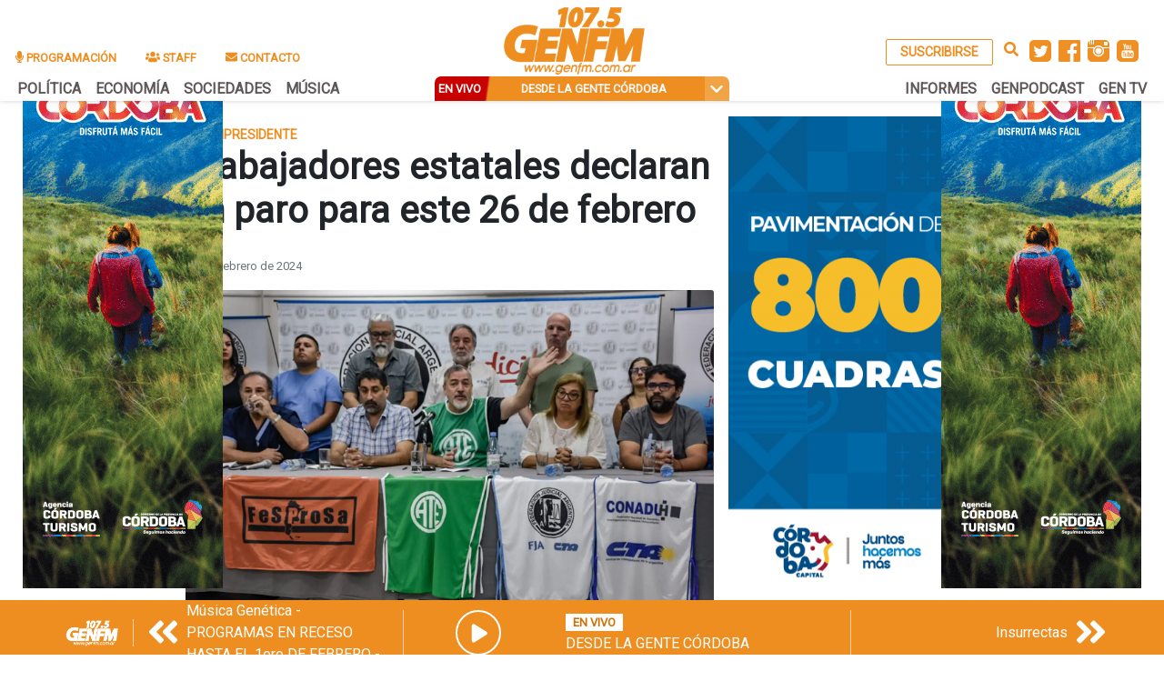

--- FILE ---
content_type: text/html; charset=UTF-8
request_url: https://www.genfm.com.ar/noticias/noticia.php?id=88664
body_size: 12759
content:
<!DOCTYPE html>
<html lang="es">
<head>
    <meta charset="UTF-8">
    <meta name="viewport" content="width=device-width, initial-scale=1.0">
    <meta http-equiv="X-UA-Compatible" content="ie=edge">
    <!-- Global site tag (gtag.js) - Google Analytics -->
    <script async src="https://www.googletagmanager.com/gtag/js?id=UA-81364541-1"></script>
    <script>
      window.dataLayer = window.dataLayer || [];
      function gtag(){dataLayer.push(arguments);}
      gtag('js', new Date());

      gtag('config', 'UA-81364541-1');
    </script>
    <script data-ad-client="ca-pub-2751539364455530" async src="https://pagead2.googlesyndication.com/pagead/js/adsbygoogle.js"></script>

        <meta property="og:type"               content="article" />
    <meta property="og:title"              content="Trabajadores estatales declaran un paro para este 26 de febrero" />
    <meta property="og:description"        content="La medida de fuerza fue acordada en un plenario de delegados del&nbsp;Frente de Sindicatos Estatales y de Gremios de Empresas del Estado de la Argentina y exige adem&aacute;s la reincorporaci&oacut" />
    <meta property="og:image"              content="https://genfm.com.ar/wp-content/imgpost/21101440_ATE.jpg" />
    <!-- BOOTSTRAP -->
    <link rel="stylesheet" href="https://stackpath.bootstrapcdn.com/bootstrap/4.3.1/css/bootstrap.min.css" integrity="sha384-ggOyR0iXCbMQv3Xipma34MD+dH/1fQ784/j6cY/iJTQUOhcWr7x9JvoRxT2MZw1T" crossorigin="anonymous">
    <link rel="stylesheet" href="/css/main.css">
    <!-- FUENTE -->
    <link href="https://fonts.googleapis.com/css?family=Roboto&display=swap" rel="stylesheet">
    <link href="https://fonts.googleapis.com/css?family=Work+Sans&display=swap" rel="stylesheet">
    <!-- FONT AWESOME -->
    <link href="/fontawesome/css/fontawesome.css" rel="stylesheet">
    <link href="/fontawesome/css/brands.css" rel="stylesheet">
    <link href="/fontawesome/css/solid.css" rel="stylesheet">
    <link rel="stylesheet" href="/slick/slick.css">
    <link rel="stylesheet" href="/slick/slick-theme.css">

    <!-- FAVICON -->
    <link rel="icon" type="image/ico" href="/images/favicon.ico">
    <script
			  src="https://code.jquery.com/jquery-3.4.1.min.js"
			  integrity="sha256-CSXorXvZcTkaix6Yvo6HppcZGetbYMGWSFlBw8HfCJo="
			  crossorigin="anonymous"></script>
    <!-- pjax -->
    <script src="/scripts/jquery.pjax.js"></script>
    <title>Gen 107.5 FM | Un Sonido</title>
</head>

<body>
        <!-- MENU -->
 <div id="menu" class="pt-1 d-none d-md-block">
    <div class="fluid-container">
        <!-- menu top -->
        <div id="menu-top" class="px-3 align-items-end">
            <div class="row">
                <div class="col-md-4 px-0 py-0">
                    <!-- <a href="#" class="d-block-inline mx-3 top-link top-link-donar rounded" title="Donar"><i class="fas fa-heart"></i></a> -->
                    <ul class="nav small font-weight-bold" id="menu-izquierda">
                            <li class="nav-item"><a class="nav-link orange-text" href="/noticias/grilla.php"><i class="fas fa-microphone"></i> PROGRAMACIÓN</a></li>
                            <li class="nav-item"><a class="nav-link orange-text" href="/pagina.php?id=1"><i class="fas fa-users"></i> STAFF</a></li>
                            <li class="nav-item"><a class="nav-link orange-text" href="/contacto.php"><i class="fas fa-envelope"></i> CONTACTO</a></li>
                    </ul>
                </div>
                <div id="logo-container" class="col-md-4 text-center py-0 my-0">
                    <!-- <a class="navbar-brand py-0" href="http://<2?= $_SERVER['HTTP_HOST'] ?>"><img src="/images/logo1.png" alt="" width="160px"></a> -->
                    <a class="navbar-brand py-0" href="/noticias/home.php"><img src="/images/logo1.png" alt="" width="160px"></a>
                </div>
                <div class="col-md-4 d-flex justify-content-end align-items-end">
                    <ul class="nav p-2 ">
                      <li class="d-flex aling-items-end py-1">
                        <a href="#" class="orange-text top-link top-link-sign mx-1"
                         data-toggle="modal" data-target="#subModal">SUSCRIBIRSE</a>
                      </li>
                      <li class="p-1 px-2"><a class="orange-text" href="/noticias/buscar.php"><i class="fas fa-search"></i></a></li>
                      <li class="p-1"><a target="_blank" href="https://twitter.com/lagenfm"><img src="/images/twitter.svg" alt=""></a></li>
                      <li class="p-1"><a target="_blank" href="https://www.facebook.com/lagenfm"><img src="/images/facebook.svg" alt=""></a></li>
                      <li class="p-1"><a target="_blank" href="https://www.instagram.com/lagen.fm/"><img src="/images/instagram.svg" alt=""></a></li>
                      <li class="p-1"><a target="_blank" href="https://www.youtube.com/user/FmGen"><img src="/images/youtube.svg" alt=""></a></li>

                    <!-- </ul>
                    <ul class="nav small"> -->

                    </ul>

                </div>
            </div>
        </div>

    </div>

    <!-- menu bottom -->
    <div class="fluid-container overflow-hidden" id="menu-bot">
        <div class="d-flex justify-content-around align-items-center menu-bottom px-2 row">

                <div class="col-md-4 px-0">
                    <ul class="nav nav-bottom">
                        <li><a href="/noticias/categoria.php?categoria=politica" class="">POLÍTICA</a></li>
                        <li><a href="/noticias/categoria.php?categoria=economia" class="">ECONOMÍA</a></li>
                        <li><a href="/noticias/categoria.php?categoria=sociedades" class="">SOCIEDADES</a></li>
                        <li><a href="/noticias/categoria.php?categoria=musica" class="">MÚSICA</a></li>
                    </ul>
                </div>
                <div class="d-none d-md-block button-live text-light overflow-hidden col-md-3">
                    <div class="row align-items-center">
                        <div class="px-1 small font-weight-bold col-md-2 text-center text-nowrap"><span>EN VIVO</span></div>
                        <div class="btn-vivo col-md-9 py-1">
                            <div class="small nombre-prog overflow-hidden text-center font-weight-bold text-uppercase text-truncate"></div>
                        </div>
                        <div class="col-md-1 d-flex justify-content-center p-0">
                            <i id="open-slider" class="fas fa-chevron-down medium"></i>
                        </div>
                    </div>
                </div>
                <div class="col-md-4 px-0">
                    <ul class="nav nav-bottom d-flex justify-content-end">
                            <li><a href="/noticias/categoria.php?categoria=informes" class="">INFORMES</a></li>
                            <li><a target="_blank" href="https://genpodcast.com.ar/" class="">GENPODCAST</a></li>
                            <li><a href="/noticias/categoria.php?categoria=gentv" class="">GEN TV</a></li>
                    </ul>
                </div>

        </div>

    </div>
</div>

<!-- Modal suscribirse -->
<div class="modal fade" id="subModal" tabindex="-1" role="dialog" aria-labelledby="exampleModalLabel" aria-hidden="true">
  <div class="modal-dialog" role="document">
    <div class="modal-content">
      <div class="modal-header">
        <h5 class="modal-title" id="exampleModalLabel">Suscribite a nuestro Newsletter</h5>
        <button type="button" class="close" data-dismiss="modal" aria-label="Close">
          <span aria-hidden="true">&times;</span>
        </button>
      </div>
      <div class="modal-body">
        <span id="sub-label">Mantenete al día con las últimas noticias, programas y eventos.</span>
        <div class="pt-2">
          <input type="email" value="" id="signups" class="form-control" placeholder="Ingresá tu email...">
        </div>

      </div>
      <div class="modal-footer">
        <button type="button" class="btn btn-orange bg-secondary" data-dismiss="modal">Cerrar</button>
        <button type="button" class="btn btn-orange" id="btn-sub">Enviar</button>
      </div>
    </div>
  </div>
</div>
<!-- MENU RESPONSIVE -->

<div class="position-fixed d-md-none w-100" id="menu-resp">
    <nav class="navbar-light bg-light px-1" id="nav-resp">
        <div class="row">
            <div class="col-4 d-flex align-items-center">
                <button class="navbar-toggler" type="button" data-toggle="collapse" data-target="#navbarSupportedContent" aria-controls="navbarSupportedContent" aria-expanded="false" aria-label="Toggle navigation">
                    <span class="navbar-toggler-icon"></span>
                </button>
            </div>
            <div class="col-4 text-center">
                <a class="navbar-brand text-center" href="/noticias/home.php"><img src="/images/logo1.png" alt="" width="110px"></a>
            </div>
            <div class="col-4 d-flex align-items-center">
                <a href="#" class="orange-text top-link top-link-sign-r ml-auto" data-toggle="modal" data-target="#subModal">SUSCRIBIRME</a>
            </div>
        </div>

        <div class="collapse navbar-collapse" id="navbarSupportedContent">
          <ul class="navbar-nav mr-auto">
            <li class="nav-item">
                <a class="nav-link" href="/noticias/grilla.php">Programación</a>
            </li>
            <li class="nav-item">
                <a class="nav-link" href="/pagina.php?id=1">Staff</a>
            </li>
            <li class="nav-item">
                <a class="nav-link" href="/contacto.php">Contacto</a>
            </li>
            <li class="nav-item dropdown">
              <a class="nav-link dropdown-toggle" href="#" id="navbarDropdown" role="button" data-toggle="dropdown" aria-haspopup="true" aria-expanded="false">
                Categorías
              </a>
              <div class="dropdown-menu" aria-labelledby="navbarDropdown">
                <a class="dropdown-item" href="/noticias/categoria.php?categoria=politica">POLÍTICA</a>
                <a class="dropdown-item" href="/noticias/categoria.php?categoria=economia">ECONOMÍA</a>
                <a class="dropdown-item" href="/noticias/categoria.php?categoria=sociedades">SOCIEDADES</a>
                <a class="dropdown-item" href="/noticias/categoria.php?categoria=musica">MUSICA</a>
                <a class="dropdown-item" href="/noticias/categoria.php?categoria=informes">INFORMES</a>
                <a class="dropdown-item" target="_blank" href="https://genpodcast.com.ar/">GENPODCAST</a>
                <a class="dropdown-item" href="/noticias/categoria.php?categoria=gentv">GEN TV</a>
              </div>
            </li>
          </ul>
          <form class="form-inline my-2 my-lg-0" action="/noticias/buscar.php" method="post">
            <input class="form-control mr-sm-2" type="search" placeholder="Buscar" aria-label="Search" name="parametro">
            <button class="btn btn-outline-success my-2 my-sm-0" type="submit">Buscar</button>
          </form>
        </div>
      </nav>
    <!-- BOTON VIVO VESION MOVIL -->
        <div class="button-live text-light overflow-hidden col-md-3">
            <div class="row align-items-center">
                    <div class="px-1 small font-weight-bold col-2 text-center text-nowrap"><span>VIVO</span></div>
                    <div class="btn-vivo col-9 py-1">
                        <div class="small nombre-prog overflow-hidden text-center font-weight-bold text-uppercase text-truncate">La imensa minoría</div>
                    </div>
                    <div class="col-1 d-flex justify-content-center p-0">
                        <i id="open-slider" class="fas fa-chevron-down medium"></i>
                    </div>
            </div>
        </div>
</div>

<!-- SLIDER -->

<div id="slider-container" class="">
    <div id="slider-up-container">
        <div id="slider-up">
            <i class="fas fa-chevron-circle-up"></i>
        </div>
    </div>
<div id="slider" class="overflow-hidden">
        <div id="prev-day" class="slider-item2">
                <a><i class="fas fa-chevron-left"></i></a>
        </div>
        <div id="next-day" class="slider-item2">
                <a><i class="fas fa-chevron-right"></i></a>
        </div>

        <div id="slider-days">

         <a class="slider-item2 slide-day" id="day-10-01">
            <div class="datepicker_textcontainer">
                <div class="datapicker-title">
                Sab
                </div>
                <div class="datapicker-fecha">
                 10/1
                </div>
            </div>
            </a> <a class="slider-item2 slide-day" id="day-11-01">
            <div class="datepicker_textcontainer">
                <div class="datapicker-title">
                Dom
                </div>
                <div class="datapicker-fecha">
                 11/1
                </div>
            </div>
            </a> <a class="slider-item2 slide-day" id="day-12-01">
            <div class="datepicker_textcontainer">
                <div class="datapicker-title">
                Lun
                </div>
                <div class="datapicker-fecha">
                 12/1
                </div>
            </div>
            </a> <a class="slider-item2 slide-day" id="day-13-01">
            <div class="datepicker_textcontainer">
                <div class="datapicker-title">
                Mar
                </div>
                <div class="datapicker-fecha">
                 13/1
                </div>
            </div>
            </a> <a class="slider-item2 slide-day" id="day-14-01">
            <div class="datepicker_textcontainer">
                <div class="datapicker-title">
                Mie
                </div>
                <div class="datapicker-fecha">
                 14/1
                </div>
            </div>
            </a> <a class="slider-item2 slide-day" id="day-15-01">
            <div class="datepicker_textcontainer">
                <div class="datapicker-title">
                Jue
                </div>
                <div class="datapicker-fecha">
                 15/1
                </div>
            </div>
            </a> <a class="slider-item2 slide-day" id="day-16-01">
            <div class="datepicker_textcontainer">
                <div class="datapicker-title">
                Vie
                </div>
                <div class="datapicker-fecha">
                 16/1
                </div>
            </div>
            </a>

            <a class="slider-item2 slide-day" id="day-17-01">
                <div class="datepicker_textcontainer">
                    <div class="datapicker-title">
                        hoy
                    </div>
                    <div class="datapicker-fecha">
                        17/1                    </div>
                </div>
            </a>

         <a class="slider-item2 slide-day" id="day-18-01">
            <div class="datepicker_textcontainer">
                <div class="datapicker-title">
                Dom
                </div>
                <div class="datapicker-fecha">
                 18/1
                </div>
            </div>
            </a> <a class="slider-item2 slide-day" id="day-19-01">
            <div class="datepicker_textcontainer">
                <div class="datapicker-title">
                Lun
                </div>
                <div class="datapicker-fecha">
                 19/1
                </div>
            </div>
            </a> <a class="slider-item2 slide-day" id="day-20-01">
            <div class="datepicker_textcontainer">
                <div class="datapicker-title">
                Mar
                </div>
                <div class="datapicker-fecha">
                 20/1
                </div>
            </div>
            </a> <a class="slider-item2 slide-day" id="day-21-01">
            <div class="datepicker_textcontainer">
                <div class="datapicker-title">
                Mie
                </div>
                <div class="datapicker-fecha">
                 21/1
                </div>
            </div>
            </a> <a class="slider-item2 slide-day" id="day-22-01">
            <div class="datepicker_textcontainer">
                <div class="datapicker-title">
                Jue
                </div>
                <div class="datapicker-fecha">
                 22/1
                </div>
            </div>
            </a> <a class="slider-item2 slide-day" id="day-23-01">
            <div class="datepicker_textcontainer">
                <div class="datapicker-title">
                Vie
                </div>
                <div class="datapicker-fecha">
                 23/1
                </div>
            </div>
            </a> <a class="slider-item2 slide-day" id="day-24-01">
            <div class="datepicker_textcontainer">
                <div class="datapicker-title">
                Sab
                </div>
                <div class="datapicker-fecha">
                 24/1
                </div>
            </div>
            </a>
        </div>

        <!-- CONTOLS SLIDER DAYS -->

        <div id="prev-show" class="show-arrow">
                <a><i class="fas fa-chevron-left"></i></a>
        </div>
        <div id="next-show" class="show-arrow">
                <a><i class="fas fa-chevron-right"></i></a>
        </div>


        <div id="slider-show" >

        <div class="slider-item1 align-items-center" datatime="10-01-2026-16:00-18:00"
         dataday="10-01">
        <div class="content-card"><div class="left-card pt-4"><h5 class="title-slider pt-3"><strong>Teatro Radio </h5></strong>
        <span class="d-none audio-link"></span>
        <div class="d-flex justify-content-center align-items-center pt-4">
            <div class="bg-light rounded-circle d-flex justify-content-center align-items-center play-container"
            onclick="playSlider()">
                <i class="fas fa-play slider-play pl-1"></i>
            </div>
        </div>
    </div>
    <div class="right-card py-5">
        <div class="text-center">
            <div class="on-air-btn">
                EN VIVO
            </div>
        </div>
        <div class="hora-slider">
            <h5 class="px-4 text-secondary">16:00 HS</h5>
        </div>
        <div class="px-4 py-3 desc-slider"><p>El teatro independiente de Córdoba tiene su escenario radial. Un lugar para conocer a quienes hacen la escena. Con entrevistas para difundir el trabajo que realizan actores, productores y directores. Un repaso con la información de lo que ofrece la agenda teatral de la ciudad. 
Conduce: Matías Gramajo
</p>
            </div>
        </div>
        </div>
    </div><div class="slider-item1 align-items-center" datatime="10-01-2026-21:00-23:00"
         dataday="10-01">
        <div class="content-card"><div class="left-card pt-4"><h5 class="title-slider pt-3"><strong>Insurrectas </h5></strong>
        <span class="d-none audio-link"></span>
        <div class="d-flex justify-content-center align-items-center pt-4">
            <div class="bg-light rounded-circle d-flex justify-content-center align-items-center play-container"
            onclick="playSlider()">
                <i class="fas fa-play slider-play pl-1"></i>
            </div>
        </div>
    </div>
    <div class="right-card py-5">
        <div class="text-center">
            <div class="on-air-btn">
                EN VIVO
            </div>
        </div>
        <div class="hora-slider">
            <h5 class="px-4 text-secondary">21:00 HS</h5>
        </div>
        <div class="px-4 py-3 desc-slider"><p>La sublevación de las Lenguas. 8° Temporada.
Una consecuencia que nos permite pensar el mundo de manera invertida. Un ciclo que busca salirse de la naturalización de las desventuras cotidianas, levantándose contra las formas de vida que nos provocan náuseas. No queremos lavarte la cabeza, sino centrifugártela. No vamos a solucionar tus problemas, te vamos a arrastrar hacia los nuestros.</p>
            </div>
        </div>
        </div>
    </div><div class="slider-item1 align-items-center" datatime="11-01-2026-00:00-08:00"
            dataday="11-01">
            <div class="content-card"><div class="left-card pt-4"><h5 class="title-slider pt-3"><strong>Música Genética -   PROGRAMAS EN RECESO HASTA EL 1ero DE FEBRERO  - </h5></strong>
            <span class="d-none audio-link"></span>
            <div class="d-flex justify-content-center align-items-center pt-4">
            <div class="bg-light rounded-circle d-flex justify-content-center align-items-center play-container"
            onclick="playSlider()">
                    <i class="fas fa-play slider-play pl-1"></i>
                </div>
            </div>
        </div>
        <div class="right-card py-5">
            <div class="text-center">
                <div class="on-air-btn">
                    EN VIVO
                </div>
            </div>
            <div class="hora-slider">
                <h5 class="px-4 text-secondary">00:00 HS</h5>
            </div>
            <div class="px-4 py-3 desc-slider"><p>Una exquisita selección musical pensada específicamente para cada uno de los días y horarios. Dirigida por Flor Aquin y diagramada por Max Grippo
</p>
                </div>
            </div>
         </div>
        </div><div class="slider-item1 align-items-center" datatime="11-01-2026-08:00-09:00"
            dataday="11-01">
            <div class="content-card"><div class="left-card pt-4"><h5 class="title-slider pt-3"><strong>Desde la Gente Córdoba </h5></strong>
            <span class="d-none audio-link"></span>
            <div class="d-flex justify-content-center align-items-center pt-4">
            <div class="bg-light rounded-circle d-flex justify-content-center align-items-center play-container"
            onclick="playSlider()">
                    <i class="fas fa-play slider-play pl-1"></i>
                </div>
            </div>
        </div>
        <div class="right-card py-5">
            <div class="text-center">
                <div class="on-air-btn">
                    EN VIVO
                </div>
            </div>
            <div class="hora-slider">
                <h5 class="px-4 text-secondary">08:00 HS</h5>
            </div>
            <div class="px-4 py-3 desc-slider"><p>Pablo Tissera y Marta Gaitán te traen Desde la Gente Córdoba, el programa cordobés semanal para toda la provincia dedicado a la economía solidaria. </p>
                </div>
            </div>
         </div>
        </div><div class="slider-item1 align-items-center" datatime="11-01-2026-15:00-20:00"
            dataday="11-01">
            <div class="content-card"><div class="left-card pt-4"><h5 class="title-slider pt-3"><strong>Música Genética -   PROGRAMAS EN RECESO HASTA EL 1ero DE FEBRERO  - </h5></strong>
            <span class="d-none audio-link"></span>
            <div class="d-flex justify-content-center align-items-center pt-4">
            <div class="bg-light rounded-circle d-flex justify-content-center align-items-center play-container"
            onclick="playSlider()">
                    <i class="fas fa-play slider-play pl-1"></i>
                </div>
            </div>
        </div>
        <div class="right-card py-5">
            <div class="text-center">
                <div class="on-air-btn">
                    EN VIVO
                </div>
            </div>
            <div class="hora-slider">
                <h5 class="px-4 text-secondary">15:00 HS</h5>
            </div>
            <div class="px-4 py-3 desc-slider"><p>Una exquisita selección musical pensada específicamente para cada uno de los días y horarios. Dirigida por Flor Aquin y diagramada por Max Grippo
</p>
                </div>
            </div>
         </div>
        </div><div class="slider-item1 align-items-center" datatime="12-01-2026-00:00-10:00"
            dataday="12-01">
            <div class="content-card"><div class="left-card pt-4"><h5 class="title-slider pt-3"><strong>Música Genética -   PROGRAMAS EN RECESO HASTA EL 1ero DE FEBRERO  - </h5></strong>
            <span class="d-none audio-link"></span>
            <div class="d-flex justify-content-center align-items-center pt-4">
            <div class="bg-light rounded-circle d-flex justify-content-center align-items-center play-container"
            onclick="playSlider()">
                    <i class="fas fa-play slider-play pl-1"></i>
                </div>
            </div>
        </div>
        <div class="right-card py-5">
            <div class="text-center">
                <div class="on-air-btn">
                    EN VIVO
                </div>
            </div>
            <div class="hora-slider">
                <h5 class="px-4 text-secondary">00:00 HS</h5>
            </div>
            <div class="px-4 py-3 desc-slider"><p>Una exquisita selección musical pensada específicamente para cada uno de los días y horarios. Dirigida por Flor Aquin y diagramada por Max Grippo
</p>
                </div>
            </div>
         </div>
        </div><div class="slider-item1 align-items-center" datatime="12-01-2026-16:00-18:00"
            dataday="12-01">
            <div class="content-card"><div class="left-card pt-4"><h5 class="title-slider pt-3"><strong>MUSICA GENETICA </h5></strong>
            <span class="d-none audio-link"></span>
            <div class="d-flex justify-content-center align-items-center pt-4">
            <div class="bg-light rounded-circle d-flex justify-content-center align-items-center play-container"
            onclick="playSlider()">
                    <i class="fas fa-play slider-play pl-1"></i>
                </div>
            </div>
        </div>
        <div class="right-card py-5">
            <div class="text-center">
                <div class="on-air-btn">
                    EN VIVO
                </div>
            </div>
            <div class="hora-slider">
                <h5 class="px-4 text-secondary">16:00 HS</h5>
            </div>
            <div class="px-4 py-3 desc-slider"><p></p>
                </div>
            </div>
         </div>
        </div><div class="slider-item1 align-items-center" datatime="12-01-2026-18:00-20:00"
            dataday="12-01">
            <div class="content-card"><div class="left-card pt-4"><h5 class="title-slider pt-3"><strong>MUSICA GENETICA </h5></strong>
            <span class="d-none audio-link"></span>
            <div class="d-flex justify-content-center align-items-center pt-4">
            <div class="bg-light rounded-circle d-flex justify-content-center align-items-center play-container"
            onclick="playSlider()">
                    <i class="fas fa-play slider-play pl-1"></i>
                </div>
            </div>
        </div>
        <div class="right-card py-5">
            <div class="text-center">
                <div class="on-air-btn">
                    EN VIVO
                </div>
            </div>
            <div class="hora-slider">
                <h5 class="px-4 text-secondary">18:00 HS</h5>
            </div>
            <div class="px-4 py-3 desc-slider"><p></p>
                </div>
            </div>
         </div>
        </div><div class="slider-item1 align-items-center" datatime="13-01-2026-00:00-10:00"
            dataday="13-01">
            <div class="content-card"><div class="left-card pt-4"><h5 class="title-slider pt-3"><strong>Música Genética -   PROGRAMAS EN RECESO HASTA EL 1ero DE FEBRERO  - </h5></strong>
            <span class="d-none audio-link"></span>
            <div class="d-flex justify-content-center align-items-center pt-4">
            <div class="bg-light rounded-circle d-flex justify-content-center align-items-center play-container"
            onclick="playSlider()">
                    <i class="fas fa-play slider-play pl-1"></i>
                </div>
            </div>
        </div>
        <div class="right-card py-5">
            <div class="text-center">
                <div class="on-air-btn">
                    EN VIVO
                </div>
            </div>
            <div class="hora-slider">
                <h5 class="px-4 text-secondary">00:00 HS</h5>
            </div>
            <div class="px-4 py-3 desc-slider"><p>Una exquisita selección musical pensada específicamente para cada uno de los días y horarios. Dirigida por Flor Aquin y diagramada por Max Grippo
</p>
                </div>
            </div>
         </div>
        </div><div class="slider-item1 align-items-center" datatime="13-01-2026-16:00-18:00"
            dataday="13-01">
            <div class="content-card"><div class="left-card pt-4"><h5 class="title-slider pt-3"><strong>Música Genética -   PROGRAMAS EN RECESO HASTA EL 1ero DE FEBRERO  - </h5></strong>
            <span class="d-none audio-link"></span>
            <div class="d-flex justify-content-center align-items-center pt-4">
            <div class="bg-light rounded-circle d-flex justify-content-center align-items-center play-container"
            onclick="playSlider()">
                    <i class="fas fa-play slider-play pl-1"></i>
                </div>
            </div>
        </div>
        <div class="right-card py-5">
            <div class="text-center">
                <div class="on-air-btn">
                    EN VIVO
                </div>
            </div>
            <div class="hora-slider">
                <h5 class="px-4 text-secondary">16:00 HS</h5>
            </div>
            <div class="px-4 py-3 desc-slider"><p>Una exquisita selección musical pensada específicamente para cada uno de los días y horarios. Dirigida por Flor Aquin y diagramada por Max Grippo
</p>
                </div>
            </div>
         </div>
        </div><div class="slider-item1 align-items-center" datatime="13-01-2026-18:00-20:00"
            dataday="13-01">
            <div class="content-card"><div class="left-card pt-4"><h5 class="title-slider pt-3"><strong>Música Genética -   PROGRAMAS EN RECESO HASTA EL 1ero DE FEBRERO  - </h5></strong>
            <span class="d-none audio-link"></span>
            <div class="d-flex justify-content-center align-items-center pt-4">
            <div class="bg-light rounded-circle d-flex justify-content-center align-items-center play-container"
            onclick="playSlider()">
                    <i class="fas fa-play slider-play pl-1"></i>
                </div>
            </div>
        </div>
        <div class="right-card py-5">
            <div class="text-center">
                <div class="on-air-btn">
                    EN VIVO
                </div>
            </div>
            <div class="hora-slider">
                <h5 class="px-4 text-secondary">18:00 HS</h5>
            </div>
            <div class="px-4 py-3 desc-slider"><p>Una exquisita selección musical pensada específicamente para cada uno de los días y horarios. Dirigida por Flor Aquin y diagramada por Max Grippo
</p>
                </div>
            </div>
         </div>
        </div><div class="slider-item1 align-items-center" datatime="13-01-2026-20:00-22:00"
            dataday="13-01">
            <div class="content-card"><div class="left-card pt-4"><h5 class="title-slider pt-3"><strong>Música Genética -   PROGRAMAS EN RECESO HASTA EL 1ero DE FEBRERO  - </h5></strong>
            <span class="d-none audio-link"></span>
            <div class="d-flex justify-content-center align-items-center pt-4">
            <div class="bg-light rounded-circle d-flex justify-content-center align-items-center play-container"
            onclick="playSlider()">
                    <i class="fas fa-play slider-play pl-1"></i>
                </div>
            </div>
        </div>
        <div class="right-card py-5">
            <div class="text-center">
                <div class="on-air-btn">
                    EN VIVO
                </div>
            </div>
            <div class="hora-slider">
                <h5 class="px-4 text-secondary">20:00 HS</h5>
            </div>
            <div class="px-4 py-3 desc-slider"><p>Una exquisita selección musical pensada específicamente para cada uno de los días y horarios. Dirigida por Flor Aquin y diagramada por Max Grippo
</p>
                </div>
            </div>
         </div>
        </div><div class="slider-item1 align-items-center" datatime="13-01-2026-22:00-00:00"
            dataday="13-01">
            <div class="content-card"><div class="left-card pt-4"><h5 class="title-slider pt-3"><strong>Música Genética -   PROGRAMAS EN RECESO HASTA EL 1ero DE FEBRERO  - </h5></strong>
            <span class="d-none audio-link"></span>
            <div class="d-flex justify-content-center align-items-center pt-4">
            <div class="bg-light rounded-circle d-flex justify-content-center align-items-center play-container"
            onclick="playSlider()">
                    <i class="fas fa-play slider-play pl-1"></i>
                </div>
            </div>
        </div>
        <div class="right-card py-5">
            <div class="text-center">
                <div class="on-air-btn">
                    EN VIVO
                </div>
            </div>
            <div class="hora-slider">
                <h5 class="px-4 text-secondary">22:00 HS</h5>
            </div>
            <div class="px-4 py-3 desc-slider"><p>Una exquisita selección musical pensada específicamente para cada uno de los días y horarios. Dirigida por Flor Aquin y diagramada por Max Grippo
</p>
                </div>
            </div>
         </div>
        </div><div class="slider-item1 align-items-center" datatime="14-01-2026-00:00-10:00"
            dataday="14-01">
            <div class="content-card"><div class="left-card pt-4"><h5 class="title-slider pt-3"><strong>Música Genética -   PROGRAMAS EN RECESO HASTA EL 1ero DE FEBRERO  - </h5></strong>
            <span class="d-none audio-link"></span>
            <div class="d-flex justify-content-center align-items-center pt-4">
            <div class="bg-light rounded-circle d-flex justify-content-center align-items-center play-container"
            onclick="playSlider()">
                    <i class="fas fa-play slider-play pl-1"></i>
                </div>
            </div>
        </div>
        <div class="right-card py-5">
            <div class="text-center">
                <div class="on-air-btn">
                    EN VIVO
                </div>
            </div>
            <div class="hora-slider">
                <h5 class="px-4 text-secondary">00:00 HS</h5>
            </div>
            <div class="px-4 py-3 desc-slider"><p>Una exquisita selección musical pensada específicamente para cada uno de los días y horarios. Dirigida por Flor Aquin y diagramada por Max Grippo
</p>
                </div>
            </div>
         </div>
        </div><div class="slider-item1 align-items-center" datatime="14-01-2026-16:00-18:00"
            dataday="14-01">
            <div class="content-card"><div class="left-card pt-4"><h5 class="title-slider pt-3"><strong>Generaciones </h5></strong>
            <span class="d-none audio-link"></span>
            <div class="d-flex justify-content-center align-items-center pt-4">
            <div class="bg-light rounded-circle d-flex justify-content-center align-items-center play-container"
            onclick="playSlider()">
                    <i class="fas fa-play slider-play pl-1"></i>
                </div>
            </div>
        </div>
        <div class="right-card py-5">
            <div class="text-center">
                <div class="on-air-btn">
                    EN VIVO
                </div>
            </div>
            <div class="hora-slider">
                <h5 class="px-4 text-secondary">16:00 HS</h5>
            </div>
            <div class="px-4 py-3 desc-slider"><p>Dos horas de un magazine Cultural. Dónde los invitamos a viajar por distintos segmentos plagados de música, historias, y buena energía. Analizado desde el punto de vista de dos Generaciones distintas. 
Conducido por Feer Olmos y Cris Liendo</p>
                </div>
            </div>
         </div>
        </div><div class="slider-item1 align-items-center" datatime="14-01-2026-18:00-20:00"
            dataday="14-01">
            <div class="content-card"><div class="left-card pt-4"><h5 class="title-slider pt-3"><strong>Música Genética -   PROGRAMAS EN RECESO HASTA EL 1ero DE FEBRERO  - </h5></strong>
            <span class="d-none audio-link"></span>
            <div class="d-flex justify-content-center align-items-center pt-4">
            <div class="bg-light rounded-circle d-flex justify-content-center align-items-center play-container"
            onclick="playSlider()">
                    <i class="fas fa-play slider-play pl-1"></i>
                </div>
            </div>
        </div>
        <div class="right-card py-5">
            <div class="text-center">
                <div class="on-air-btn">
                    EN VIVO
                </div>
            </div>
            <div class="hora-slider">
                <h5 class="px-4 text-secondary">18:00 HS</h5>
            </div>
            <div class="px-4 py-3 desc-slider"><p>Una exquisita selección musical pensada específicamente para cada uno de los días y horarios. Dirigida por Flor Aquin y diagramada por Max Grippo
</p>
                </div>
            </div>
         </div>
        </div><div class="slider-item1 align-items-center" datatime="14-01-2026-20:00-22:00"
            dataday="14-01">
            <div class="content-card"><div class="left-card pt-4"><h5 class="title-slider pt-3"><strong>Música Genética -   PROGRAMAS EN RECESO HASTA EL 1ero DE FEBRERO  - </h5></strong>
            <span class="d-none audio-link"></span>
            <div class="d-flex justify-content-center align-items-center pt-4">
            <div class="bg-light rounded-circle d-flex justify-content-center align-items-center play-container"
            onclick="playSlider()">
                    <i class="fas fa-play slider-play pl-1"></i>
                </div>
            </div>
        </div>
        <div class="right-card py-5">
            <div class="text-center">
                <div class="on-air-btn">
                    EN VIVO
                </div>
            </div>
            <div class="hora-slider">
                <h5 class="px-4 text-secondary">20:00 HS</h5>
            </div>
            <div class="px-4 py-3 desc-slider"><p>Una exquisita selección musical pensada específicamente para cada uno de los días y horarios. Dirigida por Flor Aquin y diagramada por Max Grippo
</p>
                </div>
            </div>
         </div>
        </div><div class="slider-item1 align-items-center" datatime="14-01-2026-22:00-00:00"
            dataday="14-01">
            <div class="content-card"><div class="left-card pt-4"><h5 class="title-slider pt-3"><strong>Música Genética -   PROGRAMAS EN RECESO HASTA EL 1ero DE FEBRERO  - </h5></strong>
            <span class="d-none audio-link"></span>
            <div class="d-flex justify-content-center align-items-center pt-4">
            <div class="bg-light rounded-circle d-flex justify-content-center align-items-center play-container"
            onclick="playSlider()">
                    <i class="fas fa-play slider-play pl-1"></i>
                </div>
            </div>
        </div>
        <div class="right-card py-5">
            <div class="text-center">
                <div class="on-air-btn">
                    EN VIVO
                </div>
            </div>
            <div class="hora-slider">
                <h5 class="px-4 text-secondary">22:00 HS</h5>
            </div>
            <div class="px-4 py-3 desc-slider"><p>Una exquisita selección musical pensada específicamente para cada uno de los días y horarios. Dirigida por Flor Aquin y diagramada por Max Grippo
</p>
                </div>
            </div>
         </div>
        </div><div class="slider-item1 align-items-center" datatime="15-01-2026-00:00-16:00"
            dataday="15-01">
            <div class="content-card"><div class="left-card pt-4"><h5 class="title-slider pt-3"><strong>Música Genética -   PROGRAMAS EN RECESO HASTA EL 1ero DE FEBRERO  - </h5></strong>
            <span class="d-none audio-link"></span>
            <div class="d-flex justify-content-center align-items-center pt-4">
            <div class="bg-light rounded-circle d-flex justify-content-center align-items-center play-container"
            onclick="playSlider()">
                    <i class="fas fa-play slider-play pl-1"></i>
                </div>
            </div>
        </div>
        <div class="right-card py-5">
            <div class="text-center">
                <div class="on-air-btn">
                    EN VIVO
                </div>
            </div>
            <div class="hora-slider">
                <h5 class="px-4 text-secondary">00:00 HS</h5>
            </div>
            <div class="px-4 py-3 desc-slider"><p>Una exquisita selección musical pensada específicamente para cada uno de los días y horarios. Dirigida por Flor Aquin y diagramada por Max Grippo
</p>
                </div>
            </div>
         </div>
        </div><div class="slider-item1 align-items-center" datatime="15-01-2026-16:00-18:00"
            dataday="15-01">
            <div class="content-card"><div class="left-card pt-4"><h5 class="title-slider pt-3"><strong>Música Genética -   PROGRAMAS EN RECESO HASTA EL 1ero DE FEBRERO  - </h5></strong>
            <span class="d-none audio-link"></span>
            <div class="d-flex justify-content-center align-items-center pt-4">
            <div class="bg-light rounded-circle d-flex justify-content-center align-items-center play-container"
            onclick="playSlider()">
                    <i class="fas fa-play slider-play pl-1"></i>
                </div>
            </div>
        </div>
        <div class="right-card py-5">
            <div class="text-center">
                <div class="on-air-btn">
                    EN VIVO
                </div>
            </div>
            <div class="hora-slider">
                <h5 class="px-4 text-secondary">16:00 HS</h5>
            </div>
            <div class="px-4 py-3 desc-slider"><p>Una exquisita selección musical pensada específicamente para cada uno de los días y horarios. Dirigida por Flor Aquin y diagramada por Max Grippo
</p>
                </div>
            </div>
         </div>
        </div><div class="slider-item1 align-items-center" datatime="15-01-2026-18:00-20:00"
            dataday="15-01">
            <div class="content-card"><div class="left-card pt-4"><h5 class="title-slider pt-3"><strong>Música Genética -   PROGRAMAS EN RECESO HASTA EL 1ero DE FEBRERO  - </h5></strong>
            <span class="d-none audio-link"></span>
            <div class="d-flex justify-content-center align-items-center pt-4">
            <div class="bg-light rounded-circle d-flex justify-content-center align-items-center play-container"
            onclick="playSlider()">
                    <i class="fas fa-play slider-play pl-1"></i>
                </div>
            </div>
        </div>
        <div class="right-card py-5">
            <div class="text-center">
                <div class="on-air-btn">
                    EN VIVO
                </div>
            </div>
            <div class="hora-slider">
                <h5 class="px-4 text-secondary">18:00 HS</h5>
            </div>
            <div class="px-4 py-3 desc-slider"><p>Una exquisita selección musical pensada específicamente para cada uno de los días y horarios. Dirigida por Flor Aquin y diagramada por Max Grippo
</p>
                </div>
            </div>
         </div>
        </div><div class="slider-item1 align-items-center" datatime="15-01-2026-20:00-22:00"
            dataday="15-01">
            <div class="content-card"><div class="left-card pt-4"><h5 class="title-slider pt-3"><strong>Música Genética -   PROGRAMAS EN RECESO HASTA EL 1ero DE FEBRERO  - </h5></strong>
            <span class="d-none audio-link"></span>
            <div class="d-flex justify-content-center align-items-center pt-4">
            <div class="bg-light rounded-circle d-flex justify-content-center align-items-center play-container"
            onclick="playSlider()">
                    <i class="fas fa-play slider-play pl-1"></i>
                </div>
            </div>
        </div>
        <div class="right-card py-5">
            <div class="text-center">
                <div class="on-air-btn">
                    EN VIVO
                </div>
            </div>
            <div class="hora-slider">
                <h5 class="px-4 text-secondary">20:00 HS</h5>
            </div>
            <div class="px-4 py-3 desc-slider"><p>Una exquisita selección musical pensada específicamente para cada uno de los días y horarios. Dirigida por Flor Aquin y diagramada por Max Grippo
</p>
                </div>
            </div>
         </div>
        </div><div class="slider-item1 align-items-center" datatime="15-01-2026-22:00-23:59"
            dataday="15-01">
            <div class="content-card"><div class="left-card pt-4"><h5 class="title-slider pt-3"><strong>Música Genética -   PROGRAMAS EN RECESO HASTA EL 1ero DE FEBRERO  - </h5></strong>
            <span class="d-none audio-link"></span>
            <div class="d-flex justify-content-center align-items-center pt-4">
            <div class="bg-light rounded-circle d-flex justify-content-center align-items-center play-container"
            onclick="playSlider()">
                    <i class="fas fa-play slider-play pl-1"></i>
                </div>
            </div>
        </div>
        <div class="right-card py-5">
            <div class="text-center">
                <div class="on-air-btn">
                    EN VIVO
                </div>
            </div>
            <div class="hora-slider">
                <h5 class="px-4 text-secondary">22:00 HS</h5>
            </div>
            <div class="px-4 py-3 desc-slider"><p>Una exquisita selección musical pensada específicamente para cada uno de los días y horarios. Dirigida por Flor Aquin y diagramada por Max Grippo
</p>
                </div>
            </div>
         </div>
        </div><div class="slider-item1 align-items-center" datatime="16-01-2026-16:00-18:00"
            dataday="16-01">
            <div class="content-card"><div class="left-card pt-4"><h5 class="title-slider pt-3"><strong>Música Genética -   PROGRAMAS EN RECESO HASTA EL 1ero DE FEBRERO  - </h5></strong>
            <span class="d-none audio-link"></span>
            <div class="d-flex justify-content-center align-items-center pt-4">
            <div class="bg-light rounded-circle d-flex justify-content-center align-items-center play-container"
            onclick="playSlider()">
                    <i class="fas fa-play slider-play pl-1"></i>
                </div>
            </div>
        </div>
        <div class="right-card py-5">
            <div class="text-center">
                <div class="on-air-btn">
                    EN VIVO
                </div>
            </div>
            <div class="hora-slider">
                <h5 class="px-4 text-secondary">16:00 HS</h5>
            </div>
            <div class="px-4 py-3 desc-slider"><p>Una exquisita selección musical pensada específicamente para cada uno de los días y horarios. Dirigida por Flor Aquin y diagramada por Max Grippo
</p>
                </div>
            </div>
         </div>
        </div><div class="slider-item1 align-items-center" datatime="16-01-2026-18:00-20:00"
            dataday="16-01">
            <div class="content-card"><div class="left-card pt-4"><h5 class="title-slider pt-3"><strong>Break Point </h5></strong>
            <span class="d-none audio-link"></span>
            <div class="d-flex justify-content-center align-items-center pt-4">
            <div class="bg-light rounded-circle d-flex justify-content-center align-items-center play-container"
            onclick="playSlider()">
                    <i class="fas fa-play slider-play pl-1"></i>
                </div>
            </div>
        </div>
        <div class="right-card py-5">
            <div class="text-center">
                <div class="on-air-btn">
                    EN VIVO
                </div>
            </div>
            <div class="hora-slider">
                <h5 class="px-4 text-secondary">18:00 HS</h5>
            </div>
            <div class="px-4 py-3 desc-slider"><p>¡Segunda temporada de BP! Más días, más risas, más amor. Juanicho, Andi Chetti y el Sr. Thompson te llevan a dar una vueltita por el multiverso para que disfrutemos juntxs un sinfín de locuras y cositas nuevas. 
Jueves y Viernes, para más placer. Música, sorteos, noticias, entrevistas, vlogs y mucho más.</p>
                </div>
            </div>
         </div>
        </div><div class="slider-item1 align-items-center" datatime="16-01-2026-20:00-22:00"
            dataday="16-01">
            <div class="content-card"><div class="left-card pt-4"><h5 class="title-slider pt-3"><strong>Radio Rock Cba </h5></strong>
            <span class="d-none audio-link"></span>
            <div class="d-flex justify-content-center align-items-center pt-4">
            <div class="bg-light rounded-circle d-flex justify-content-center align-items-center play-container"
            onclick="playSlider()">
                    <i class="fas fa-play slider-play pl-1"></i>
                </div>
            </div>
        </div>
        <div class="right-card py-5">
            <div class="text-center">
                <div class="on-air-btn">
                    EN VIVO
                </div>
            </div>
            <div class="hora-slider">
                <h5 class="px-4 text-secondary">20:00 HS</h5>
            </div>
            <div class="px-4 py-3 desc-slider"><p>Un programa de información musical. Para recordar los clásicos del rock, repasar curiosidades, con efemérides y una dedicada selección de canciones.Con entrevistas y el repaso de la agenda de la escena del rock para el fin de semana. 
Conduce: Beto Cav y Luis Aguilar.</p>
                </div>
            </div>
         </div>
        </div><div class="slider-item1 align-items-center" datatime="16-01-2026-22:00-23:59"
            dataday="16-01">
            <div class="content-card"><div class="left-card pt-4"><h5 class="title-slider pt-3"><strong>Música Genética -   PROGRAMAS EN RECESO HASTA EL 1ero DE FEBRERO  - </h5></strong>
            <span class="d-none audio-link"></span>
            <div class="d-flex justify-content-center align-items-center pt-4">
            <div class="bg-light rounded-circle d-flex justify-content-center align-items-center play-container"
            onclick="playSlider()">
                    <i class="fas fa-play slider-play pl-1"></i>
                </div>
            </div>
        </div>
        <div class="right-card py-5">
            <div class="text-center">
                <div class="on-air-btn">
                    EN VIVO
                </div>
            </div>
            <div class="hora-slider">
                <h5 class="px-4 text-secondary">22:00 HS</h5>
            </div>
            <div class="px-4 py-3 desc-slider"><p>Una exquisita selección musical pensada específicamente para cada uno de los días y horarios. Dirigida por Flor Aquin y diagramada por Max Grippo
</p>
                </div>
            </div>
         </div>
        </div><div class="slider-item1 align-items-center" datatime="17-01-2026-00:00-08:00"
        dataday="17-01">
        <div class="content-card"><div class="left-card pt-4"><h5 class="title-slider pt-3"><strong>Música Genética -   PROGRAMAS EN RECESO HASTA EL 1ero DE FEBRERO  - </h5></strong>
        <span class="d-none audio-link"></span>
        <div class="d-flex justify-content-center align-items-center pt-4">
        <div class="bg-light rounded-circle d-flex justify-content-center align-items-center play-container"
        onclick="playSlider()">
                <i class="fas fa-play slider-play pl-1"></i>
            </div>
        </div>
    </div>
    <div class="right-card py-5">
        <div class="text-center">
            <div class="on-air-btn">
                EN VIVO
            </div>
        </div>
        <div class="hora-slider">
            <h5 class="px-4 text-secondary">00:00 HS</h5>
        </div>
        <div class="px-4 py-3 desc-slider"><p>Una exquisita selección musical pensada específicamente para cada uno de los días y horarios. Dirigida por Flor Aquin y diagramada por Max Grippo
</p>
            </div>
        </div>
     </div>
    </div><div class="slider-item1 align-items-center on-air-show" datatime="17-01-2026-08:00-16:00"
        dataday="17-01">
        <div class="content-card"><div class="left-card pt-4"><h5 class="title-slider pt-3"><strong>Desde la Gente Córdoba </strong></h5>
        <span class="d-none audio-link">http://79.137.68.42:9982/;</span>
        <div class="d-flex justify-content-center align-items-center pt-4">
            <div class="bg-light rounded-circle d-flex justify-content-center align-items-center play-container"
            onclick="playSlider()">
                <i class="fas fa-play slider-play pl-1"></i>
            </div>
        </div>
    </div>
    <div class="right-card py-5">
        <div class="text-center">
            <div class="on-air-btn">
                EN VIVO
            </div>
        </div>
        <div class="hora-slider">
            <h5 class="px-4 text-secondary">08:00 HS</h5>
        </div>
        <div class="px-4 py-3 desc-slider"><p>Pablo Tissera y Marta Gaitán te traen Desde la Gente Córdoba, el programa cordobés semanal para toda la provincia dedicado a la economía solidaria. </p>
            </div>
        </div>
     </div>
    </div><div class="slider-item1 align-items-center" datatime="17-01-2026-21:00-23:00"
        dataday="17-01">
        <div class="content-card"><div class="left-card pt-4"><h5 class="title-slider pt-3"><strong>Insurrectas </h5></strong>
        <div class="d-flex justify-content-center align-items-center pt-4">
            <div class="bg-light rounded-circle d-none justify-content-center align-items-center play-container">
                <i class="fas fa-play slider-play pl-1"></i>
            </div>
        </div>
    </div>
    <div class="right-card py-5">
        <div class="text-center">
            <div class="on-air-btn">
                EN VIVO
            </div>
        </div>
        <div class="hora-slider">
            <h5 class="px-4 text-secondary">21:00 HS</h5>
        </div>
        <div class="px-4 py-3 desc-slider"><p>La sublevación de las Lenguas. 8° Temporada.
Una consecuencia que nos permite pensar el mundo de manera invertida. Un ciclo que busca salirse de la naturalización de las desventuras cotidianas, levantándose contra las formas de vida que nos provocan náuseas. No queremos lavarte la cabeza, sino centrifugártela. No vamos a solucionar tus problemas, te vamos a arrastrar hacia los nuestros.</p>
            </div>
        </div>
     </div>
    </div><div class="slider-item1 align-items-center" datatime="17-01-2026-16:00-18:00"
        dataday="17-01">
        <div class="content-card"><div class="left-card pt-4"><h5 class="title-slider pt-3"><strong>Teatro Radio </h5></strong>
        <div class="d-flex justify-content-center align-items-center pt-4">
            <div class="bg-light rounded-circle d-none justify-content-center align-items-center play-container">
                <i class="fas fa-play slider-play pl-1"></i>
            </div>
        </div>
    </div>
    <div class="right-card py-5">
        <div class="text-center">
            <div class="on-air-btn">
                EN VIVO
            </div>
        </div>
        <div class="hora-slider">
            <h5 class="px-4 text-secondary">16:00 HS</h5>
        </div>
        <div class="px-4 py-3 desc-slider"><p>El teatro independiente de Córdoba tiene su escenario radial. Un lugar para conocer a quienes hacen la escena. Con entrevistas para difundir el trabajo que realizan actores, productores y directores. Un repaso con la información de lo que ofrece la agenda teatral de la ciudad. 
Conduce: Matías Gramajo
</p>
            </div>
        </div>
     </div>
    </div><div class="slider-item1 align-items-center" datatime="18-01-2026-00:00-08:00"
        dataday="18-01">
        <div class="content-card"><div class="left-card pt-4"><h5 class="title-slider pt-3"><strong>Música Genética -   PROGRAMAS EN RECESO HASTA EL 1ero DE FEBRERO  - </h5></strong>
        <div class="d-flex justify-content-center align-items-center pt-4">
            <div class="bg-light rounded-circle d-none justify-content-center align-items-center play-container">
                <i class="fas fa-play slider-play pl-1"></i>
            </div>
        </div>
    </div>
    <div class="right-card py-5">
        <div class="text-center">
            <div class="on-air-btn">
                EN VIVO
            </div>
        </div>
        <div class="hora-slider">
            <h5 class="px-4 text-secondary">00:00 HS</h5>
        </div>
        <div class="px-4 py-3 desc-slider"><p>Una exquisita selección musical pensada específicamente para cada uno de los días y horarios. Dirigida por Flor Aquin y diagramada por Max Grippo
</p>
            </div>
        </div>
        </div>
    </div><div class="slider-item1 align-items-center" datatime="18-01-2026-08:00-09:00"
        dataday="18-01">
        <div class="content-card"><div class="left-card pt-4"><h5 class="title-slider pt-3"><strong>Desde la Gente Córdoba </h5></strong>
        <div class="d-flex justify-content-center align-items-center pt-4">
            <div class="bg-light rounded-circle d-none justify-content-center align-items-center play-container">
                <i class="fas fa-play slider-play pl-1"></i>
            </div>
        </div>
    </div>
    <div class="right-card py-5">
        <div class="text-center">
            <div class="on-air-btn">
                EN VIVO
            </div>
        </div>
        <div class="hora-slider">
            <h5 class="px-4 text-secondary">08:00 HS</h5>
        </div>
        <div class="px-4 py-3 desc-slider"><p>Pablo Tissera y Marta Gaitán te traen Desde la Gente Córdoba, el programa cordobés semanal para toda la provincia dedicado a la economía solidaria. </p>
            </div>
        </div>
        </div>
    </div><div class="slider-item1 align-items-center" datatime="18-01-2026-15:00-20:00"
        dataday="18-01">
        <div class="content-card"><div class="left-card pt-4"><h5 class="title-slider pt-3"><strong>Música Genética -   PROGRAMAS EN RECESO HASTA EL 1ero DE FEBRERO  - </h5></strong>
        <div class="d-flex justify-content-center align-items-center pt-4">
            <div class="bg-light rounded-circle d-none justify-content-center align-items-center play-container">
                <i class="fas fa-play slider-play pl-1"></i>
            </div>
        </div>
    </div>
    <div class="right-card py-5">
        <div class="text-center">
            <div class="on-air-btn">
                EN VIVO
            </div>
        </div>
        <div class="hora-slider">
            <h5 class="px-4 text-secondary">15:00 HS</h5>
        </div>
        <div class="px-4 py-3 desc-slider"><p>Una exquisita selección musical pensada específicamente para cada uno de los días y horarios. Dirigida por Flor Aquin y diagramada por Max Grippo
</p>
            </div>
        </div>
        </div>
    </div><div class="slider-item1 align-items-center" datatime="19-01-2026-00:00-10:00"
        dataday="19-01">
        <div class="content-card"><div class="left-card pt-4"><h5 class="title-slider pt-3"><strong>Música Genética -   PROGRAMAS EN RECESO HASTA EL 1ero DE FEBRERO  - </h5></strong>
        <div class="d-flex justify-content-center align-items-center pt-4">
            <div class="bg-light rounded-circle d-none justify-content-center align-items-center play-container">
                <i class="fas fa-play slider-play pl-1"></i>
            </div>
        </div>
    </div>
    <div class="right-card py-5">
        <div class="text-center">
            <div class="on-air-btn">
                EN VIVO
            </div>
        </div>
        <div class="hora-slider">
            <h5 class="px-4 text-secondary">00:00 HS</h5>
        </div>
        <div class="px-4 py-3 desc-slider"><p>Una exquisita selección musical pensada específicamente para cada uno de los días y horarios. Dirigida por Flor Aquin y diagramada por Max Grippo
</p>
            </div>
        </div>
        </div>
    </div><div class="slider-item1 align-items-center" datatime="19-01-2026-16:00-18:00"
        dataday="19-01">
        <div class="content-card"><div class="left-card pt-4"><h5 class="title-slider pt-3"><strong>MUSICA GENETICA </h5></strong>
        <div class="d-flex justify-content-center align-items-center pt-4">
            <div class="bg-light rounded-circle d-none justify-content-center align-items-center play-container">
                <i class="fas fa-play slider-play pl-1"></i>
            </div>
        </div>
    </div>
    <div class="right-card py-5">
        <div class="text-center">
            <div class="on-air-btn">
                EN VIVO
            </div>
        </div>
        <div class="hora-slider">
            <h5 class="px-4 text-secondary">16:00 HS</h5>
        </div>
        <div class="px-4 py-3 desc-slider"><p></p>
            </div>
        </div>
        </div>
    </div><div class="slider-item1 align-items-center" datatime="19-01-2026-18:00-20:00"
        dataday="19-01">
        <div class="content-card"><div class="left-card pt-4"><h5 class="title-slider pt-3"><strong>MUSICA GENETICA </h5></strong>
        <div class="d-flex justify-content-center align-items-center pt-4">
            <div class="bg-light rounded-circle d-none justify-content-center align-items-center play-container">
                <i class="fas fa-play slider-play pl-1"></i>
            </div>
        </div>
    </div>
    <div class="right-card py-5">
        <div class="text-center">
            <div class="on-air-btn">
                EN VIVO
            </div>
        </div>
        <div class="hora-slider">
            <h5 class="px-4 text-secondary">18:00 HS</h5>
        </div>
        <div class="px-4 py-3 desc-slider"><p></p>
            </div>
        </div>
        </div>
    </div><div class="slider-item1 align-items-center" datatime="20-01-2026-00:00-10:00"
        dataday="20-01">
        <div class="content-card"><div class="left-card pt-4"><h5 class="title-slider pt-3"><strong>Música Genética -   PROGRAMAS EN RECESO HASTA EL 1ero DE FEBRERO  - </h5></strong>
        <div class="d-flex justify-content-center align-items-center pt-4">
            <div class="bg-light rounded-circle d-none justify-content-center align-items-center play-container">
                <i class="fas fa-play slider-play pl-1"></i>
            </div>
        </div>
    </div>
    <div class="right-card py-5">
        <div class="text-center">
            <div class="on-air-btn">
                EN VIVO
            </div>
        </div>
        <div class="hora-slider">
            <h5 class="px-4 text-secondary">00:00 HS</h5>
        </div>
        <div class="px-4 py-3 desc-slider"><p>Una exquisita selección musical pensada específicamente para cada uno de los días y horarios. Dirigida por Flor Aquin y diagramada por Max Grippo
</p>
            </div>
        </div>
        </div>
    </div><div class="slider-item1 align-items-center" datatime="20-01-2026-16:00-18:00"
        dataday="20-01">
        <div class="content-card"><div class="left-card pt-4"><h5 class="title-slider pt-3"><strong>Música Genética -   PROGRAMAS EN RECESO HASTA EL 1ero DE FEBRERO  - </h5></strong>
        <div class="d-flex justify-content-center align-items-center pt-4">
            <div class="bg-light rounded-circle d-none justify-content-center align-items-center play-container">
                <i class="fas fa-play slider-play pl-1"></i>
            </div>
        </div>
    </div>
    <div class="right-card py-5">
        <div class="text-center">
            <div class="on-air-btn">
                EN VIVO
            </div>
        </div>
        <div class="hora-slider">
            <h5 class="px-4 text-secondary">16:00 HS</h5>
        </div>
        <div class="px-4 py-3 desc-slider"><p>Una exquisita selección musical pensada específicamente para cada uno de los días y horarios. Dirigida por Flor Aquin y diagramada por Max Grippo
</p>
            </div>
        </div>
        </div>
    </div><div class="slider-item1 align-items-center" datatime="20-01-2026-18:00-20:00"
        dataday="20-01">
        <div class="content-card"><div class="left-card pt-4"><h5 class="title-slider pt-3"><strong>Música Genética -   PROGRAMAS EN RECESO HASTA EL 1ero DE FEBRERO  - </h5></strong>
        <div class="d-flex justify-content-center align-items-center pt-4">
            <div class="bg-light rounded-circle d-none justify-content-center align-items-center play-container">
                <i class="fas fa-play slider-play pl-1"></i>
            </div>
        </div>
    </div>
    <div class="right-card py-5">
        <div class="text-center">
            <div class="on-air-btn">
                EN VIVO
            </div>
        </div>
        <div class="hora-slider">
            <h5 class="px-4 text-secondary">18:00 HS</h5>
        </div>
        <div class="px-4 py-3 desc-slider"><p>Una exquisita selección musical pensada específicamente para cada uno de los días y horarios. Dirigida por Flor Aquin y diagramada por Max Grippo
</p>
            </div>
        </div>
        </div>
    </div><div class="slider-item1 align-items-center" datatime="20-01-2026-20:00-22:00"
        dataday="20-01">
        <div class="content-card"><div class="left-card pt-4"><h5 class="title-slider pt-3"><strong>Música Genética -   PROGRAMAS EN RECESO HASTA EL 1ero DE FEBRERO  - </h5></strong>
        <div class="d-flex justify-content-center align-items-center pt-4">
            <div class="bg-light rounded-circle d-none justify-content-center align-items-center play-container">
                <i class="fas fa-play slider-play pl-1"></i>
            </div>
        </div>
    </div>
    <div class="right-card py-5">
        <div class="text-center">
            <div class="on-air-btn">
                EN VIVO
            </div>
        </div>
        <div class="hora-slider">
            <h5 class="px-4 text-secondary">20:00 HS</h5>
        </div>
        <div class="px-4 py-3 desc-slider"><p>Una exquisita selección musical pensada específicamente para cada uno de los días y horarios. Dirigida por Flor Aquin y diagramada por Max Grippo
</p>
            </div>
        </div>
        </div>
    </div><div class="slider-item1 align-items-center" datatime="20-01-2026-22:00-00:00"
        dataday="20-01">
        <div class="content-card"><div class="left-card pt-4"><h5 class="title-slider pt-3"><strong>Música Genética -   PROGRAMAS EN RECESO HASTA EL 1ero DE FEBRERO  - </h5></strong>
        <div class="d-flex justify-content-center align-items-center pt-4">
            <div class="bg-light rounded-circle d-none justify-content-center align-items-center play-container">
                <i class="fas fa-play slider-play pl-1"></i>
            </div>
        </div>
    </div>
    <div class="right-card py-5">
        <div class="text-center">
            <div class="on-air-btn">
                EN VIVO
            </div>
        </div>
        <div class="hora-slider">
            <h5 class="px-4 text-secondary">22:00 HS</h5>
        </div>
        <div class="px-4 py-3 desc-slider"><p>Una exquisita selección musical pensada específicamente para cada uno de los días y horarios. Dirigida por Flor Aquin y diagramada por Max Grippo
</p>
            </div>
        </div>
        </div>
    </div><div class="slider-item1 align-items-center" datatime="21-01-2026-00:00-10:00"
        dataday="21-01">
        <div class="content-card"><div class="left-card pt-4"><h5 class="title-slider pt-3"><strong>Música Genética -   PROGRAMAS EN RECESO HASTA EL 1ero DE FEBRERO  - </h5></strong>
        <div class="d-flex justify-content-center align-items-center pt-4">
            <div class="bg-light rounded-circle d-none justify-content-center align-items-center play-container">
                <i class="fas fa-play slider-play pl-1"></i>
            </div>
        </div>
    </div>
    <div class="right-card py-5">
        <div class="text-center">
            <div class="on-air-btn">
                EN VIVO
            </div>
        </div>
        <div class="hora-slider">
            <h5 class="px-4 text-secondary">00:00 HS</h5>
        </div>
        <div class="px-4 py-3 desc-slider"><p>Una exquisita selección musical pensada específicamente para cada uno de los días y horarios. Dirigida por Flor Aquin y diagramada por Max Grippo
</p>
            </div>
        </div>
        </div>
    </div><div class="slider-item1 align-items-center" datatime="21-01-2026-16:00-18:00"
        dataday="21-01">
        <div class="content-card"><div class="left-card pt-4"><h5 class="title-slider pt-3"><strong>Generaciones </h5></strong>
        <div class="d-flex justify-content-center align-items-center pt-4">
            <div class="bg-light rounded-circle d-none justify-content-center align-items-center play-container">
                <i class="fas fa-play slider-play pl-1"></i>
            </div>
        </div>
    </div>
    <div class="right-card py-5">
        <div class="text-center">
            <div class="on-air-btn">
                EN VIVO
            </div>
        </div>
        <div class="hora-slider">
            <h5 class="px-4 text-secondary">16:00 HS</h5>
        </div>
        <div class="px-4 py-3 desc-slider"><p>Dos horas de un magazine Cultural. Dónde los invitamos a viajar por distintos segmentos plagados de música, historias, y buena energía. Analizado desde el punto de vista de dos Generaciones distintas. 
Conducido por Feer Olmos y Cris Liendo</p>
            </div>
        </div>
        </div>
    </div><div class="slider-item1 align-items-center" datatime="21-01-2026-18:00-20:00"
        dataday="21-01">
        <div class="content-card"><div class="left-card pt-4"><h5 class="title-slider pt-3"><strong>Música Genética -   PROGRAMAS EN RECESO HASTA EL 1ero DE FEBRERO  - </h5></strong>
        <div class="d-flex justify-content-center align-items-center pt-4">
            <div class="bg-light rounded-circle d-none justify-content-center align-items-center play-container">
                <i class="fas fa-play slider-play pl-1"></i>
            </div>
        </div>
    </div>
    <div class="right-card py-5">
        <div class="text-center">
            <div class="on-air-btn">
                EN VIVO
            </div>
        </div>
        <div class="hora-slider">
            <h5 class="px-4 text-secondary">18:00 HS</h5>
        </div>
        <div class="px-4 py-3 desc-slider"><p>Una exquisita selección musical pensada específicamente para cada uno de los días y horarios. Dirigida por Flor Aquin y diagramada por Max Grippo
</p>
            </div>
        </div>
        </div>
    </div><div class="slider-item1 align-items-center" datatime="21-01-2026-20:00-22:00"
        dataday="21-01">
        <div class="content-card"><div class="left-card pt-4"><h5 class="title-slider pt-3"><strong>Música Genética -   PROGRAMAS EN RECESO HASTA EL 1ero DE FEBRERO  - </h5></strong>
        <div class="d-flex justify-content-center align-items-center pt-4">
            <div class="bg-light rounded-circle d-none justify-content-center align-items-center play-container">
                <i class="fas fa-play slider-play pl-1"></i>
            </div>
        </div>
    </div>
    <div class="right-card py-5">
        <div class="text-center">
            <div class="on-air-btn">
                EN VIVO
            </div>
        </div>
        <div class="hora-slider">
            <h5 class="px-4 text-secondary">20:00 HS</h5>
        </div>
        <div class="px-4 py-3 desc-slider"><p>Una exquisita selección musical pensada específicamente para cada uno de los días y horarios. Dirigida por Flor Aquin y diagramada por Max Grippo
</p>
            </div>
        </div>
        </div>
    </div><div class="slider-item1 align-items-center" datatime="21-01-2026-22:00-00:00"
        dataday="21-01">
        <div class="content-card"><div class="left-card pt-4"><h5 class="title-slider pt-3"><strong>Música Genética -   PROGRAMAS EN RECESO HASTA EL 1ero DE FEBRERO  - </h5></strong>
        <div class="d-flex justify-content-center align-items-center pt-4">
            <div class="bg-light rounded-circle d-none justify-content-center align-items-center play-container">
                <i class="fas fa-play slider-play pl-1"></i>
            </div>
        </div>
    </div>
    <div class="right-card py-5">
        <div class="text-center">
            <div class="on-air-btn">
                EN VIVO
            </div>
        </div>
        <div class="hora-slider">
            <h5 class="px-4 text-secondary">22:00 HS</h5>
        </div>
        <div class="px-4 py-3 desc-slider"><p>Una exquisita selección musical pensada específicamente para cada uno de los días y horarios. Dirigida por Flor Aquin y diagramada por Max Grippo
</p>
            </div>
        </div>
        </div>
    </div><div class="slider-item1 align-items-center" datatime="22-01-2026-00:00-16:00"
        dataday="22-01">
        <div class="content-card"><div class="left-card pt-4"><h5 class="title-slider pt-3"><strong>Música Genética -   PROGRAMAS EN RECESO HASTA EL 1ero DE FEBRERO  - </h5></strong>
        <div class="d-flex justify-content-center align-items-center pt-4">
            <div class="bg-light rounded-circle d-none justify-content-center align-items-center play-container">
                <i class="fas fa-play slider-play pl-1"></i>
            </div>
        </div>
    </div>
    <div class="right-card py-5">
        <div class="text-center">
            <div class="on-air-btn">
                EN VIVO
            </div>
        </div>
        <div class="hora-slider">
            <h5 class="px-4 text-secondary">00:00 HS</h5>
        </div>
        <div class="px-4 py-3 desc-slider"><p>Una exquisita selección musical pensada específicamente para cada uno de los días y horarios. Dirigida por Flor Aquin y diagramada por Max Grippo
</p>
            </div>
        </div>
        </div>
    </div><div class="slider-item1 align-items-center" datatime="22-01-2026-16:00-18:00"
        dataday="22-01">
        <div class="content-card"><div class="left-card pt-4"><h5 class="title-slider pt-3"><strong>Música Genética -   PROGRAMAS EN RECESO HASTA EL 1ero DE FEBRERO  - </h5></strong>
        <div class="d-flex justify-content-center align-items-center pt-4">
            <div class="bg-light rounded-circle d-none justify-content-center align-items-center play-container">
                <i class="fas fa-play slider-play pl-1"></i>
            </div>
        </div>
    </div>
    <div class="right-card py-5">
        <div class="text-center">
            <div class="on-air-btn">
                EN VIVO
            </div>
        </div>
        <div class="hora-slider">
            <h5 class="px-4 text-secondary">16:00 HS</h5>
        </div>
        <div class="px-4 py-3 desc-slider"><p>Una exquisita selección musical pensada específicamente para cada uno de los días y horarios. Dirigida por Flor Aquin y diagramada por Max Grippo
</p>
            </div>
        </div>
        </div>
    </div><div class="slider-item1 align-items-center" datatime="22-01-2026-18:00-20:00"
        dataday="22-01">
        <div class="content-card"><div class="left-card pt-4"><h5 class="title-slider pt-3"><strong>Música Genética -   PROGRAMAS EN RECESO HASTA EL 1ero DE FEBRERO  - </h5></strong>
        <div class="d-flex justify-content-center align-items-center pt-4">
            <div class="bg-light rounded-circle d-none justify-content-center align-items-center play-container">
                <i class="fas fa-play slider-play pl-1"></i>
            </div>
        </div>
    </div>
    <div class="right-card py-5">
        <div class="text-center">
            <div class="on-air-btn">
                EN VIVO
            </div>
        </div>
        <div class="hora-slider">
            <h5 class="px-4 text-secondary">18:00 HS</h5>
        </div>
        <div class="px-4 py-3 desc-slider"><p>Una exquisita selección musical pensada específicamente para cada uno de los días y horarios. Dirigida por Flor Aquin y diagramada por Max Grippo
</p>
            </div>
        </div>
        </div>
    </div><div class="slider-item1 align-items-center" datatime="22-01-2026-20:00-22:00"
        dataday="22-01">
        <div class="content-card"><div class="left-card pt-4"><h5 class="title-slider pt-3"><strong>Música Genética -   PROGRAMAS EN RECESO HASTA EL 1ero DE FEBRERO  - </h5></strong>
        <div class="d-flex justify-content-center align-items-center pt-4">
            <div class="bg-light rounded-circle d-none justify-content-center align-items-center play-container">
                <i class="fas fa-play slider-play pl-1"></i>
            </div>
        </div>
    </div>
    <div class="right-card py-5">
        <div class="text-center">
            <div class="on-air-btn">
                EN VIVO
            </div>
        </div>
        <div class="hora-slider">
            <h5 class="px-4 text-secondary">20:00 HS</h5>
        </div>
        <div class="px-4 py-3 desc-slider"><p>Una exquisita selección musical pensada específicamente para cada uno de los días y horarios. Dirigida por Flor Aquin y diagramada por Max Grippo
</p>
            </div>
        </div>
        </div>
    </div><div class="slider-item1 align-items-center" datatime="22-01-2026-22:00-23:59"
        dataday="22-01">
        <div class="content-card"><div class="left-card pt-4"><h5 class="title-slider pt-3"><strong>Música Genética -   PROGRAMAS EN RECESO HASTA EL 1ero DE FEBRERO  - </h5></strong>
        <div class="d-flex justify-content-center align-items-center pt-4">
            <div class="bg-light rounded-circle d-none justify-content-center align-items-center play-container">
                <i class="fas fa-play slider-play pl-1"></i>
            </div>
        </div>
    </div>
    <div class="right-card py-5">
        <div class="text-center">
            <div class="on-air-btn">
                EN VIVO
            </div>
        </div>
        <div class="hora-slider">
            <h5 class="px-4 text-secondary">22:00 HS</h5>
        </div>
        <div class="px-4 py-3 desc-slider"><p>Una exquisita selección musical pensada específicamente para cada uno de los días y horarios. Dirigida por Flor Aquin y diagramada por Max Grippo
</p>
            </div>
        </div>
        </div>
    </div><div class="slider-item1 align-items-center" datatime="23-01-2026-16:00-18:00"
        dataday="23-01">
        <div class="content-card"><div class="left-card pt-4"><h5 class="title-slider pt-3"><strong>Música Genética -   PROGRAMAS EN RECESO HASTA EL 1ero DE FEBRERO  - </h5></strong>
        <div class="d-flex justify-content-center align-items-center pt-4">
            <div class="bg-light rounded-circle d-none justify-content-center align-items-center play-container">
                <i class="fas fa-play slider-play pl-1"></i>
            </div>
        </div>
    </div>
    <div class="right-card py-5">
        <div class="text-center">
            <div class="on-air-btn">
                EN VIVO
            </div>
        </div>
        <div class="hora-slider">
            <h5 class="px-4 text-secondary">16:00 HS</h5>
        </div>
        <div class="px-4 py-3 desc-slider"><p>Una exquisita selección musical pensada específicamente para cada uno de los días y horarios. Dirigida por Flor Aquin y diagramada por Max Grippo
</p>
            </div>
        </div>
        </div>
    </div><div class="slider-item1 align-items-center" datatime="23-01-2026-18:00-20:00"
        dataday="23-01">
        <div class="content-card"><div class="left-card pt-4"><h5 class="title-slider pt-3"><strong>Break Point </h5></strong>
        <div class="d-flex justify-content-center align-items-center pt-4">
            <div class="bg-light rounded-circle d-none justify-content-center align-items-center play-container">
                <i class="fas fa-play slider-play pl-1"></i>
            </div>
        </div>
    </div>
    <div class="right-card py-5">
        <div class="text-center">
            <div class="on-air-btn">
                EN VIVO
            </div>
        </div>
        <div class="hora-slider">
            <h5 class="px-4 text-secondary">18:00 HS</h5>
        </div>
        <div class="px-4 py-3 desc-slider"><p>¡Segunda temporada de BP! Más días, más risas, más amor. Juanicho, Andi Chetti y el Sr. Thompson te llevan a dar una vueltita por el multiverso para que disfrutemos juntxs un sinfín de locuras y cositas nuevas. 
Jueves y Viernes, para más placer. Música, sorteos, noticias, entrevistas, vlogs y mucho más.</p>
            </div>
        </div>
        </div>
    </div><div class="slider-item1 align-items-center" datatime="23-01-2026-20:00-22:00"
        dataday="23-01">
        <div class="content-card"><div class="left-card pt-4"><h5 class="title-slider pt-3"><strong>Radio Rock Cba </h5></strong>
        <div class="d-flex justify-content-center align-items-center pt-4">
            <div class="bg-light rounded-circle d-none justify-content-center align-items-center play-container">
                <i class="fas fa-play slider-play pl-1"></i>
            </div>
        </div>
    </div>
    <div class="right-card py-5">
        <div class="text-center">
            <div class="on-air-btn">
                EN VIVO
            </div>
        </div>
        <div class="hora-slider">
            <h5 class="px-4 text-secondary">20:00 HS</h5>
        </div>
        <div class="px-4 py-3 desc-slider"><p>Un programa de información musical. Para recordar los clásicos del rock, repasar curiosidades, con efemérides y una dedicada selección de canciones.Con entrevistas y el repaso de la agenda de la escena del rock para el fin de semana. 
Conduce: Beto Cav y Luis Aguilar.</p>
            </div>
        </div>
        </div>
    </div><div class="slider-item1 align-items-center" datatime="23-01-2026-22:00-23:59"
        dataday="23-01">
        <div class="content-card"><div class="left-card pt-4"><h5 class="title-slider pt-3"><strong>Música Genética -   PROGRAMAS EN RECESO HASTA EL 1ero DE FEBRERO  - </h5></strong>
        <div class="d-flex justify-content-center align-items-center pt-4">
            <div class="bg-light rounded-circle d-none justify-content-center align-items-center play-container">
                <i class="fas fa-play slider-play pl-1"></i>
            </div>
        </div>
    </div>
    <div class="right-card py-5">
        <div class="text-center">
            <div class="on-air-btn">
                EN VIVO
            </div>
        </div>
        <div class="hora-slider">
            <h5 class="px-4 text-secondary">22:00 HS</h5>
        </div>
        <div class="px-4 py-3 desc-slider"><p>Una exquisita selección musical pensada específicamente para cada uno de los días y horarios. Dirigida por Flor Aquin y diagramada por Max Grippo
</p>
            </div>
        </div>
        </div>
    </div><div class="slider-item1 align-items-center" datatime="24-01-2026-00:00-08:00"
    dataday="24-01">
    <div class="content-card"><div class="left-card pt-4"><h5 class="title-slider pt-3"><strong>Música Genética -   PROGRAMAS EN RECESO HASTA EL 1ero DE FEBRERO  - </h5></strong>
    <div class="d-flex justify-content-center align-items-center pt-4">
        <div class="bg-light rounded-circle d-none justify-content-center align-items-center play-container">
            <i class="fas fa-play slider-play pl-1"></i>
        </div>
    </div>
</div>
<div class="right-card py-5">
    <div class="text-center">
        <div class="on-air-btn">
            EN VIVO
        </div>
    </div>
    <div class="hora-slider">
        <h5 class="px-4 text-secondary">00:00 HS</h5>
    </div>
    <div class="px-4 py-3 desc-slider"><p>Una exquisita selección musical pensada específicamente para cada uno de los días y horarios. Dirigida por Flor Aquin y diagramada por Max Grippo
</p>
        </div>
    </div>
 </div>
</div>    </div>
 <!-- FIN SLIDER SHOWS -->

</div> <!--FIN SLIDER-->
</div>
<div id="menu-separador"></div>
<!-- SECCIONES -->
<div class="container-fluid p-0 m-0" id="seccion">


<div data-pjax-container>
<div class="container container-seccion mt-3 px-md-0">
  <div class="row">
    <div class="col-md-8 pt-2 px-md-0" id="noticia-individual">
        <a href="./hashtag.php?hashtag=MileiPresidente"><span class="noticia-hash text-uppercase">#MileiPresidente</span></a>
        <h1 class="font-weight-bolder">Trabajadores estatales declaran un paro para este 26 de febrero</h1>
        <p class="text-muted small mut">Por </p>
        <p class="text-muted mut" id="fecha-noticia">2024-02-21 10:14:46</<p>
            <div class="card my-3">
        <img src="https://genfm.com.ar/wp-content/imgpost/21101440_ATE.jpg" class="card-img-top" alt="...">
        <div class="card-body card-img-desc p-2">
          <p class="card-text"><small class="text-muted">Movilización de ATE.</small></p>
        </div>
      </div>
      <div class="row">
        <div class="col-md-1">
          <div class="share-cont text-center">
                        <a href="mailto:?to=&amp;subject=Trabajadores%20estatales%20declaran%20un%20paro%20para%20este%2026%20de%20febrero&body=Hola, encontre esto en La Gen y me gustaría compartirtelo. https%3A%2F%2Fwww.genfm.com.ar%2Fnoticias%2Fnoticia.php%3Fid%3D88664" target="_blank" class="share-link bg-light rounded-circle d-inline-flex justify-content-center align-items-center"><i class="fas fa-envelope"></i></a>
            <a href="https://www.facebook.com/sharer/sharer.php?u=https%3A%2F%2Fwww.genfm.com.ar%2Fnoticias%2Fnoticia.php%3Fid%3D88664" target="_blank" class="share-link bg-light rounded-circle d-inline-flex justify-content-center align-items-center"><i class="fab fa-facebook-f"></i></a>
            <a href="https://twitter.com/intent/tweet?text=Trabajadores+estatales+declaran+un+paro+para+este+26+de+febrero+https%3A%2F%2Fwww.genfm.com.ar%2Fnoticias%2Fnoticia.php%3Fid%3D88664" target="_blank" class="share-link bg-light rounded-circle d-inline-flex justify-content-center align-items-center"><i class="fab fa-twitter"></i></a>
            <input type="text" class="d-none" value="https://www.genfm.com.ar/noticias/noticia.php?id=88664" id="enlace-in">
            <button data-toggle="modal" data-target="#copyModal" target="_blank" class="share-link bg-light rounded-circle d-inline-flex justify-content-center align-items-center"><i class="fas fa-link"></i></button>
          </div>
        </div>
        <!-- NOTICIA CONTENT -->
        <div class="col-md-11">
          <p>La medida de fuerza fue acordada en un plenario de delegados del&nbsp;Frente de Sindicatos Estatales y de Gremios de Empresas del Estado de la Argentina y exige adem&aacute;s la reincorporaci&oacute;n de los trabajadores despedidos sin causa.</p>

<p>Rodolfo Aguiar, secretario general de ATE se&ntilde;al&oacute;:&nbsp;<strong>"Le ponen techo a las paritarias y las quieren hacer desaparecer.</strong>&nbsp;<strong>El ajuste es intencional y deliberado. Adem&aacute;s, contin&uacute;an con las amenazas de despidos y los intentos de privatizar empresas p&uacute;blicas".</strong></p>

<p>Apunt&oacute; contra el Ejecutivo nacional afirmando que: <strong>"en tan solo semanas deterioraron de manera grave las condiciones de vida de millones en toda la Argentina"</strong>&nbsp;y advirti&oacute; que <strong>"cada vez que los trabajadores y los jubilados tocaron fondo, no rebotaron, siempre se quedaron ah&iacute;, en el fondo"</strong>.</p>

<p>Fuente: T&eacute;lam.</p>

          <!-- BOX SUSCRIBIRSE -->
        <div class="row suscribe-post mx-0">
          <div class="col-md-5 suscribe-in" id="sub-msg">
            <p>Mantenete al día con las últimas noticias, programas y eventos.</p>
          </div>
          <div class="col-md-7 suscribe-in">
                <div class="input-group">
                  <input type="text" class="form-control" placeholder="Email" id="subNot">
                  <div class="input-group-btn ml-2 d-flex align-items-center">
                    <button class="btn-suscribe-post" id="sub-post">
                        Enviar
                    </button>
                  </div>
                </div>
          </div>
        </div>
        <!-- BOX ARTICULOS RELACIONADOS -->
            <div class="row justify-content-between  mx-0">
              <div class="col-12 mt-2 mb-1 px-0 py-2">
                <div class="shadow-sm p-2 rounded small related-text">ARTÍCULOS RELACIONADOS</div>
              </div>
          <!-- articulos relacionados -->
                            <div class="col-md-3 px-1">
                <div class="img-noticias-related" style="background: url('https://genfm.com.ar/wp-content/imgpost/13073100_IMG_0010b.jpg');
                                                          background-position: top center;
                                                          background-size: cover">
                                                          <a href="./noticia.php?id=89219" class="img-link-related"></a>
                                                        </div>
                <div class="pt-1">
                  <a class="font-weight-bold link-related" href="./noticia.php?id=89219">El Movimiento Verde Cordobés lanza la Escuela de Formación Política y Ciudadana</a>
                </div>
                <span class="fecha-rel text-muted mut">2024-11-13 07:31:26</span>
              </div>
                            <div class="col-md-3 px-1">
                <div class="img-noticias-related" style="background: url('https://genfm.com.ar/wp-content/imgpost/12150237_720 (1).jpeg');
                                                          background-position: top center;
                                                          background-size: cover">
                                                          <a href="./noticia.php?id=89216" class="img-link-related"></a>
                                                        </div>
                <div class="pt-1">
                  <a class="font-weight-bold link-related" href="./noticia.php?id=89216">El Gobierno provincial lanza una nueva edición del Programa Primer Paso</a>
                </div>
                <span class="fecha-rel text-muted mut">2024-11-12 15:03:57</span>
              </div>
                            <div class="col-md-3 px-1">
                <div class="img-noticias-related" style="background: url('https://genfm.com.ar/wp-content/imgpost/07164609_photo_2023-11-04_14-33-46.jpg');
                                                          background-position: top center;
                                                          background-size: cover">
                                                          <a href="./noticia.php?id=89215" class="img-link-related"></a>
                                                        </div>
                <div class="pt-1">
                  <a class="font-weight-bold link-related" href="./noticia.php?id=89215">Medida de no innovar, impide al Gobierno Nacional vender el sitio de la memoria, Perla Chica</a>
                </div>
                <span class="fecha-rel text-muted mut">2024-11-07 16:46:35</span>
              </div>
                            <div class="col-md-3 px-1">
                <div class="img-noticias-related" style="background: url('https://genfm.com.ar/wp-content/imgpost/07162344_720.jpeg');
                                                          background-position: top center;
                                                          background-size: cover">
                                                          <a href="./noticia.php?id=89213" class="img-link-related"></a>
                                                        </div>
                <div class="pt-1">
                  <a class="font-weight-bold link-related" href="./noticia.php?id=89213">Trabajadores de la Salud se manifiestan por mejoras salariales</a>
                </div>
                <span class="fecha-rel text-muted mut">2024-11-07 16:23:52</span>
              </div>
              
          </div>
        </div>
      </div>

    </div>
    <div class="col-md-4 d-none d-md-block">
      <div class="publi-container">
        <a href="https://cordoba.gob.ar/" target="_blank"><img src="https://genfm.com.ar/wp-content/publicidad/19175349_300x600.gif" alt="" class="img-fluid"></a>
      </div>
    </div>
  </div>
</div>

<!-- Modal -->
<div class="modal fade" id="copyModal" tabindex="-1" role="dialog" aria-labelledby="exampleModalLabel" aria-hidden="true">
  <div class="modal-dialog" role="document">
    <div class="modal-content">
      <div class="modal-header">
        <h6 >SELECCIONA Y COPIA EL SIGUIENTE LINK:</h6>
        <button type="button" class="close" data-dismiss="modal" aria-label="Close">
          <span aria-hidden="true">&times;</span>
        </button>
      </div>
      <div class="modal-body">
        <input type="text" class="form-control" value="https://www.genfm.com.ar/noticias/noticia.php?id=88664">
      </div>
      <div class="modal-footer">
        <button type="button" class="btn btn-secondary" data-dismiss="modal">Cerrar</button>
      </div>
    </div>
  </div>
</div>
<script type="text/javascript">
  var fecha = $('#fecha-noticia').text();
  var fechaAdr = fecha.substring(0, 10).split("-");
  //declaramos una funcion para obtener el mes segun el numero
  function getMes(mes) {
    switch (mes) {
      case "01":
        return 'Enero';
        break;
      case "02":
        return 'Febrero';
        break;
      case "03":
        return 'Marzo';
        break;
      case "04":
        return 'Abril';
        break;
      case "05":
        return 'Mayo';
        break;
      case "06":
        return 'Junio';
        break;
      case "07":
        return 'Julio';
        break;
      case "08":
        return 'Agosto';
        break;
      case "09":
        return 'Septiembre';
        break;
      case "10":
        return 'Octubre';
        break;
      case "11":
        return 'Noviembre';
        break;
      case "12":
        return 'Diciembre';
        break;
    }
  }
  var mes = getMes(fechaAdr[1]);

  $('#fecha-noticia').text(fechaAdr[2] +" de "+ mes +" de "+ fechaAdr[0]);

  //FORMATO DE FECHAS NOTICIAS relacionadas
  // var fechaRel = $('#fecha-noticia').text();

  $('.fecha-rel').each(function(){
        	    let fecha = $(this).text();
              if (fecha != "" && fecha != null) {
                let fechaArr = fecha.substring(0, 10).split("-");
                let mesRel = getMes(fechaArr[1]);
                $(this).text(fechaArr[1] +" de "+ mesRel +" de "+ fechaArr[0] );
                // alert(fechaArr);
              }
        	});

    //button suscribe noticias
    $('#sub-post').on('click', function (){

      $.ajax({
        type:"POST",
        url:"/suscripcion.php",
        data: {'email1': document.getElementById('subNot').value},
        success: function(r){
          switch(r){
            case "1": document.getElementById('sub-msg').innerHTML = "<p>Gracias por suscribirte</p>";
            break;
            case "2": document.getElementById('sub-msg').innerHTML = "<p>El email ya está registrado</p>";
            break;
            case "3": document.getElementById('sub-msg').innerHTML = "<p>Ingrese una dirección válida</p>";
          }
        }
      });

          // return false;
    });

//eliminar link de noticias que no estan

$('a[href="./noticia.php?id="]').hide();


</script>
<!-- FIN DE RESPUESTA AJAX -->
</div>
</div>
<!-- FIN SECCIONES -->

<!-- REPRODUCTOR -->
<div class="container-fluid">
    <div class="row px-5 py-0 align-items-center" id="reproductor">
        <div class="col-md-1 pl-4 py-0 reproductor-column d-none d-md-block" id="rep-logo-col">
            <a href="/noticias/home.php"><img src="/images/logo-reproductor.png" alt="" class="img-fluid"></a>
        </div>
        <div class="col-3 reproductor-column d-flex align-items-center" id="prev-rep">
            <div class="">
                <i class="fas fa-angle-double-left"></i>
            </div>
            <div class="text-white d-none d-md-inline-block bd-highlight pl-2">
                <span title="ANTERIOR"></span>
            </div>
        </div>
        <div class="col-6 col-md-5 reproductor-column">
            <div class="row d-flex align-items-center medium-rep">
                <div class="col-md-4 d-flex justify-content-center">
                    <div class="rounded-circle d-flex justify-content-center align-items-center play-cont-rep">
                        <i class="fas fa-play slider-play-rep pl-1" id="play-btn"></i>
                    </div>
                </div>
                <div class="col-8 d-none d-md-block">
                    <div id="vivo-rep" class="px-2">
                        EN VIVO
                    </div>
                    <div id="current-rep">
                        <span href=""></span>
                    </div>
                </div>
            </div>
            <!-- <div></div> -->
        </div>
        <div class="col-3 reproductor-column  d-flex align-items-center justify-content-end" id="next-rep">
            <div class="text-white d-none d-md-inline-block bd-highlight pr-2">
                <span href="" title="SIGUIENTE"></span>
            </div>
            <div class="">
                <i class="fas fa-angle-double-right"></i>
            </div>

        </div>
    </div>

<!-- AUDIO -->

<audio id="stream" preload="none" autoplay="0" autostart="false" src="https://sonic.host-live.com:10874/;stream.mp3" type="audio/mpeg" ></audio>

</div>
<footer>
  <div class="publi-lateral" id="lateral1">
    <a href="https://cordobaturismo.gov.ar/" target="_blank"><img src="https://genfm.com.ar/wp-content/publicidad/25192023_220x640_optimized.gif" alt="" class="img-fluid"></a>
  </div>
  <div class="publi-lateral" id="lateral2">
    <a href="https://cordobaturismo.gov.ar/" target="_blank"><img src="https://genfm.com.ar/wp-content/publicidad/25192023_220x640_optimized.gif" alt="" class="img-fluid"></a>
  </div>
    <div class="container-fluid mt-3 px-5 pt-3" id="footer">
        <div class="row">
            <div class="col-md-2 footer-col text-center">
                <div class="d-flex justify-content-center">
                    <a class="navbar-brand" href="/noticias/home.php"><img src="/images/logo1.png" alt="" width="150px"></a>
                </div>
                <!-- <div class="h-md-50 d-flex pl-4">
                    <ul class="nav small font-weight-bold" id="">
                        <li class="nav-item"><a class="nav-link orange-text" href="#"><i class="fas fa-microphone"></i> PROGRAMACIÓN</a></li>
                        <li class="nav-item"><a class="nav-link orange-text" href="#"><i class="fas fa-users"></i> STAFF</a></li>
                        <li class="nav-item"><a class="nav-link orange-text" href="#"><i class="fas fa-envelope"></i> CONTACTO</a></li>
                    </ul>
                </div> -->
            </div>
            <div class="col-md-5 footer-col menu-footer-mobile">
                <div class="row">
                    <div class="col-6 col-md-4 footer-link-col">
                        <h6 class="footer-title">GENFM.COM.AR</h6>
                        <ul class="nav-foot">
                            <li class=""><a href="/pagina.php?id=2">Normas de participación</a></li>
                            <li class=""><a href="/pagina.php?id=3">Políticas y privacidad</a></li>
                            <li class=""><a href="/pagina.php?id=4">Términos y condiciones</a></li>
                        </ul>
                    </div>
                    <div class="col-6 col-md-3 footer-link-col">
                        <h6 class="footer-title">PUBLICIDAD</h6>
                        <ul class="nav-foot">
                            <li class=""><a href="">Contacto</a></li>
                            <li class=""><a href="/pagina.php?id=6">Manual de estilo</a></li>
                            <li class=""><a href="/pagina.php?id=7">Comercial</a></li>
                            <li class=""><a href="">Programación</a></li>
                        </ul>
                    </div>
                    <div class="col-6 col-md-3 footer-link-col">
                        <h6 class="footer-title">INSTITUCIONAL</h6>
                        <ul class="nav-foot">
                            <li class=""><a href="/pagina.php?id=8">MEDIAKIT</a></li>
                            <li class=""><a href="/pagina.php?id=5">Redacción</a></li>
                            <li class=""><a href="/pagina.php?id=9">La Empresa</a></li>
                            <li class=""><a href="/pagina.php?id=10">Normas éticas</a></li>
                        </ul>
                    </div>
                    <div class="col-6 col-md-2 footer-link-col">
                        <h6 class="footer-title">FINANCIÁ</h6>
                        <ul class="nav-foot">
                            <li class=""><a href="/pagina.php?id=11">Donación</a></li>
                            <li class=""><a href="/pagina.php?id=12">Apoyo Gen</a></li>
                            <li class=""><a href="/pagina.php?id=13">Hazte Patrocinador</a></li>
                        </ul>
                    </div>
                </div>
            </div>
            <div class="col-md-3 footer-col">
                <div class="col-12 p-0 text-center">
                    <h6 class="font-weight-bold">OBTENÉ LA APLICACIÓN DE LA GEN</h6>
                    <!-- <p class="small">Descargá la mejor experiencia de radio en vivo y On Demand</p> -->
                </div>
                <div class="d-flex justify-content-center">
                    <div class="d-inline-block px-3">
                        <img src="/images/footer-phone.png" alt="" height="80px">
                    </div>
                    <div class="d-inline-block px-3">
                        <a href="">
                            <img src="/images/app-store.png" alt="" height="43px">
                        </a>
                        <br>
                        <a href="">
                            <img src="/images/google-play.png" alt="" height="40px">
                        </a>
                    </div>
                </div>
            </div>
            <div class= "col-md-2 footer-col px-0">
                <div class="suscribe d-block w-100 text-center overflow-hidden text-white px-2 py-1">
                    <h4 class="font-weight-bold py-0">SUSCRIBITE</h4>
                    <form>
                        <div class="input-group"  id="input-suscribe">
                          <input type="email" class="form-control" placeholder="Email" id="subFoot">
                          <div class="input-group-btn">
                            <button class="btn btn-light" type="submit" id="sub-foot">
                                <i class="fas fa-envelope-open-text"></i>
                            </button>
                          </div>
                        </div>
                      </form>
                    <p class="text-suscribe pt-2 mb-0" id="sub-msgf">MANENTENETE AL DÍA CON LAS ÚLTIMAS NOTICIAS, HISTORIAS Y EVENTOS DE INFORMACIÓN DE GEN</p>
                </div>
            </div>
        </div>
            <!-- <div id="socket" class="text-center">
                <p class="text-muted py-1 small">
                    Gen 107.5 FM - Córdoba Capital +54 9 0351 4262718 - Gen Comunicación -
                </p>
            </div> -->


    </div>
</footer>



<script src="https://cdnjs.cloudflare.com/ajax/libs/popper.js/1.14.7/umd/popper.min.js" integrity="sha384-UO2eT0CpHqdSJQ6hJty5KVphtPhzWj9WO1clHTMGa3JDZwrnQq4sF86dIHNDz0W1" crossorigin="anonymous"></script>
<script src="https://stackpath.bootstrapcdn.com/bootstrap/4.3.1/js/bootstrap.min.js" integrity="sha384-JjSmVgyd0p3pXB1rRibZUAYoIIy6OrQ6VrjIEaFf/nJGzIxFDsf4x0xIM+B07jRM" crossorigin="anonymous"></script>
<script src="/slick/slick.js"></script>
<!-- font awesome -->
<script defer src="/fontawesome/js/brands.js"></script>
<script defer src="/fontawesome/js/solid.js"></script>
<script defer src="/fontawesome/js/fontawesome.js"></script>

<script src="/scripts/slider.js"></script>
<script src="/scripts/computed.js"></script>
<script src="/scripts/events.js"></script>
<script src="/scripts/reproductor.js" charset="utf-8"></script>
<script>

$( document ).ready(function() {
  // $(document).pjax('a[data-pjax] a, a[data-pjax]', '#seccion');
  $(document).on('pjax:beforeSend', function() {
    var href = window.location.href;
    if (href.includes("noticias/home.php")) {
      history.replaceState(null, "", "/");
    };

  });
  $(document).pjax('a', '#seccion', { fragment: "[data-pjax-container]",
  type:"POST",
  url: this.href,
  data:{isAjax : true}
 });
 //Cambia la url de sitio a / si es /home.php cuando se accede desde el logo.
  $(document).on('pjax:end', function() {
    var href = window.location.href;
    if (href.includes("noticias/home.php")) {
      history.replaceState(null, "", "/");
    }
  });

//pausa el stream por problemas en chrome windows 7
stream.pause();
});

  </script>
</body>
</html>


--- FILE ---
content_type: text/html; charset=utf-8
request_url: https://www.google.com/recaptcha/api2/aframe
body_size: 268
content:
<!DOCTYPE HTML><html><head><meta http-equiv="content-type" content="text/html; charset=UTF-8"></head><body><script nonce="7zXiF7r4b77jfYoYYfCiJQ">/** Anti-fraud and anti-abuse applications only. See google.com/recaptcha */ try{var clients={'sodar':'https://pagead2.googlesyndication.com/pagead/sodar?'};window.addEventListener("message",function(a){try{if(a.source===window.parent){var b=JSON.parse(a.data);var c=clients[b['id']];if(c){var d=document.createElement('img');d.src=c+b['params']+'&rc='+(localStorage.getItem("rc::a")?sessionStorage.getItem("rc::b"):"");window.document.body.appendChild(d);sessionStorage.setItem("rc::e",parseInt(sessionStorage.getItem("rc::e")||0)+1);localStorage.setItem("rc::h",'1768672623399');}}}catch(b){}});window.parent.postMessage("_grecaptcha_ready", "*");}catch(b){}</script></body></html>

--- FILE ---
content_type: application/javascript; charset=utf-8
request_url: https://www.genfm.com.ar/scripts/events.js
body_size: 1777
content:

$( document ).ready(function() {

  //pedimos el index de el programa actual
  var currentShowEv =  $('.on-air-show').closest(".slick-slide").index();

//ON-CLICK DAY
$('.slide-day').on("click",function() {
  // var currentShow = $('.slider-item1 .on-air-show').closest(".slick-slide").index();
  var idShow = $(this).attr("id");
  var idDia = idShow.slice(4);
  let f = new Date();
  let diaH = ("0" + f.getDate()).slice(-2) + "-" + ("0" + (f.getMonth() + 1)).slice(-2);
  if (diaH == idDia) {

    $('#slider-show').slick('slickGoTo', currentShowEv);
  }else{
    //obtenemos el indice del primer slide del dia que se hizo click
    var slideIndex = $('.slider-item1[dataday='+ idDia +']:first').closest(".slick-slide").index();
    $('#slider-show').slick('slickGoTo', slideIndex);
  }
})


// PREV SLIDER DAY
$('#prev-day').on( "click", function() {
  $('#slider-days').slick('slickPrev');
  var dayIndex = $('#slider-days').slick('slickCurrentSlide');
  var idDia = $('.slider-item2').eq(dayIndex+2).attr("id").slice(4);

  let f = new Date();
  let diaH = ("0" + f.getDate()).slice(-2) + "-" + ("0" + (f.getMonth() + 1)).slice(-2);

  if (diaH == idDia) {
    $('#slider-show').slick('slickGoTo', currentShowEv);
  }else{
    var slideIndex1 = $('.slider-item1[dataday='+ idDia +']:first').closest(".slick-slide").index();
    $('#slider-show').slick('slickGoTo', slideIndex1);
  }



  });
// NEXT SLIDER DAY
$('#next-day').on( "click", function() {
  $('#slider-days').slick('slickNext');
  var dayIndex = $('#slider-days').slick('slickCurrentSlide');
  var idDia = $('.slider-item2').eq(dayIndex+2).attr("id").slice(4);

  let f = new Date();
  let diaH = ("0" + f.getDate()).slice(-2) + "-" + ("0" + (f.getMonth() + 1)).slice(-2);

  if (diaH == idDia) {
    $('#slider-show').slick('slickGoTo', currentShowEv);
  }else{
    var slideIndex1 = $('.slider-item1[dataday='+ idDia +']:first').closest(".slick-slide").index();
    $('#slider-show').slick('slickGoTo', slideIndex1);
  }

});

//---------

// PREV SLIDER SHOW
$('#prev-show').on( "click", function() {
  var showIndex = $('#slider-show').slick('slickCurrentSlide');
  var dataShow = $('.slider-item1').eq(showIndex).attr("dataday");
  $('#slider-show').slick('slickPrev');
  var showIndexN = $('#slider-show').slick('slickCurrentSlide');
  var dataShowN = $('.slider-item1').eq(showIndexN).attr("dataday");
  if (typeof dataShowN !== typeof undefined && dataShowN !== false) {
    if(dataShow !== dataShowN){
      $('#slider-days').slick('slickPrev');
    }
  }

});
// NEXT SLIDER SHOW
$('#next-show').on( "click", function() {
  var showIndex = $('#slider-show').slick('slickCurrentSlide');
  var dataShow = $('.slider-item1').eq(showIndex).attr("dataday");
  $('#slider-show').slick('slickNext');
  var showIndexN = $('#slider-show').slick('slickCurrentSlide');
  var dataShowN = $('.slider-item1').eq(showIndexN).attr("dataday");
  if (typeof dataShowN !== typeof undefined && dataShowN !== false) {
    if(dataShow !== dataShowN){
      $('#slider-days').slick('slickNext');
    }
  }
});


//----------

//MOSTRAR SLIDER
var sliderClosed = true;

var width = $(window).width();

$('.button-live, #slider-up').on( "click", function() {
  if ( sliderClosed == true ) {
    $('#slider-container').css({"transform": "translate3d(0, 0%, 0)"}); //muestra slider
    $('#open-slider').css({"transform": "rotate(180deg)"}); //rota flecha

    // ESTABLECE EL MARGEN DEL SLIDER CON EL TOP DEPENDIENDO
    // SI EL MENU DE ARRIBA ESTA OCULTO Y DE LA RESOLUCION DEL DISPOSITIVO
    if(width > 600){
      if($('#nav-resp').hasClass("oculto")){
        $('#slider').css({"margin-top": "28.3px"});
      } else{
        $('#slider').css({"margin-top": "111.3px"});
      }
    } else{ //movil
      if($('#nav-resp').hasClass("oculto")){
        $('#slider').css({"margin-top": "27px"});
      } else{
        $('#slider').css({"margin-top": "90.4px"});
      }
    }


    sliderClosed = false;

  }else{
    $('#slider-container').css({"transform": "translate3d(0, -101%, 0)"}); //esconde slider
    $('#open-slider').css({"transform": "rotate(0deg)"}); //rota flecha
    //$('#slider').css({"margin-top": "-300px"});
    sliderClosed = true;
  }
});

function sleep(milliseconds) {
  var start = new Date().getTime();
  for (var i = 0; i < 1e7; i++) {
    if ((new Date().getTime() - start) > milliseconds){
      break;
    }
  }
}

//CAMBIOS DEL MENÚ AL HACER SCROLL

var lastScroll = 0;
var sc = 0;
$(window).scroll(function (event) {
  sc = $(window).scrollTop();
if (sc >= lastScroll){ //bajar
  $('#menu').css({"transform": "translate3d(0, -75%, 0)"});
  $('#nav-resp').hide();
  // HACE LO MISMO PERO CAMBIA EL MARGEN DEL SLIDER DEPENDIENDO LA RESOLUCION CUANDO SE SCROLLEA
  if(width > 600){ //pc
    $('#slider').css({"margin-top": "28.3px"});
  } else{  //movil
    $('#slider').css({"margin-top": "27px"});
  }
  $('#nav-resp').addClass("oculto"); //crea una clase imaginaria para que no falle el margen al hacer click en ver slider
  //console.log("ocultar");
}else{ //subir
  $('#menu').css({"transform": "translate3d(0, 0%, 0)"});
  $('#nav-resp').show();
  // HACE LO MISMO PERO CAMBIA EL MARGEN DEL SLIDER DEPENDIENDO LA RESOLUCION CUANDO SE SCROLLEA
  if(width > 600){
    $('#slider').css({"margin-top": "111.3px"});
  } else{ //movil
    $('#slider').css({"margin-top": "90.4px"});
  }
  $('#nav-resp').removeClass("oculto");
}


lastScroll = sc;
});


//button suscribirte header


$('#btn-sub').on('click', function (){

  $.ajax({
    type:"POST",
    url:"/suscripcion.php",
    data: {'email1': document.getElementById('signups').value},
    success: function(r){
      switch(r){
        case "1": document.getElementById('sub-label').innerHTML = "<h4>Gracias por suscribirte</h4>";
        break;
        case "2": document.getElementById('sub-label').innerHTML = "<h4>El email ya está registrado</h4>";
        break;
        case "3": document.getElementById('sub-label').innerHTML = "<h4>Ingrese una dirección válida</h4>";
      }
    }
  });

      return false;
});

//button suscribe footer
$('#sub-foot').on('click', function (){

  $.ajax({
    type:"POST",
    url:"/suscripcion.php",
    data: {'email1': document.getElementById('subFoot').value},
    success: function(r){
      switch(r){
        case "1": document.getElementById('sub-msgf').innerHTML = "<h4>Gracias por suscribirte</h4>";
        break;
        case "2": document.getElementById('sub-msgf').innerHTML = "<h4>El email ya está registrado</h4>";
        break;
        case "3": document.getElementById('sub-msgf').innerHTML = "<h4>Ingrese una dirección válida</h4>";
      }
    }
  });

      return false;
});

$(function(){ //ocultar menu al tocar link mobil
     var navMain = $(".navbar-collapse"); // avoid dependency on #id
     // "a:not([data-toggle])" - to avoid issues caused
     // when you have dropdown inside navbar
     navMain.on("click", "a:not([data-toggle])", null, function () {
         navMain.collapse('hide');
     });
 });

//agrega clase img-fluid a imagenes en los post para qie no sobresalgan



}); //document.ready


--- FILE ---
content_type: application/javascript; charset=utf-8
request_url: https://www.genfm.com.ar/scripts/computed.js
body_size: 564
content:
function getMes(mes) {
  switch (mes) {
    case "01":
      return 'Enero';
      break;
    case "02":
      return 'Febrero';
      break;
    case "03":
      return 'Marzo';
      break;
    case "04":
      return 'Abril';
      break;
    case "05":
      return 'Mayo';
      break;
    case "06":
      return 'Junio';
      break;
    case "07":
      return 'Julio';
      break;
    case "08":
      return 'Agosto';
      break;
    case "09":
      return 'Septiembre';
      break;
    case "10":
      return 'Octubre';
      break;
    case "11":
      return 'Noviembre';
      break;
    case "12":
      return 'Diciembre';
      break;
  }
}


--- FILE ---
content_type: application/javascript; charset=utf-8
request_url: https://www.genfm.com.ar/scripts/reproductor.js
body_size: 1307
content:
var currentIndex = $('.on-air-show').index();

var programaAnterior = $('.slider-item1:eq('+(currentIndex-1)+') .title-slider').text();
var programaActual = $('.on-air-show .title-slider').text()
var programaSiguiente = $('.slider-item1:eq('+(currentIndex+1)+') .title-slider').text();

//mostramos el nombre del programa actual,anterior y siguiente por defecto
$('#prev-rep span').text(programaAnterior);
$('#current-rep span').text(programaActual);
$('#next-rep span').text(programaSiguiente);

//Eventos para controlar los programas
var indexPro = currentIndex;
$('#prev-rep').on('click', function (){
  // playing = false;
    $('.play-container .fa-pause').toggleClass("fa-play fa-pause");//cambia todas las pause icon
  indexPro--;
  if (indexPro > -68) {
    let mostrarAnterior = $('.slider-item1:eq('+(indexPro-1)+') .title-slider').text();
    let mostrarActual = $('.slider-item1:eq('+(indexPro)+') .title-slider').text();
    let mostrarSiguiente = $('.slider-item1:eq('+(indexPro+1)+') .title-slider').text();
    //audio
    if (indexPro == currentIndex) {
      stream.src = "https://sonic.dattalive.com:10874/;stream.mp3";
      if (playing) {
        stream.pause();
        //clases visuales
        $('#play-btn').toggleClass("fa-play fa-pause");
        $('#play-btn').addClass("pl-1");
        playing = false;
      }else{
        stream.pause();
      }
    }else {
      let audioAnterior = $('.slider-item1:eq('+(indexPro)+') .audio-link').text();
      stream.src = audioAnterior;
      if (playing) {
        stream.pause();
        //clases visuales
        $('#play-btn').toggleClass("fa-play fa-pause");
        $('#play-btn').addClass("pl-1");
        playing = false;
      }else{
        stream.pause();
      }
    }



    $('#prev-rep span').text(mostrarAnterior);
    $('#current-rep span').text(mostrarActual);
    $('#next-rep span').text(mostrarSiguiente);
  }
  //si el programa no es el actual, se elimina la etiqueta "en vivo"
  if (indexPro != currentIndex) {
    $('#vivo-rep').hide();
  }else{
     $('#vivo-rep').show();
  }
  if (indexPro > currentIndex) {
    $('.play-cont-rep').hide();
  }
    //si el programa es futuro, se oculta el boton de reproducir
  if (indexPro > currentIndex) {
    $('.play-cont-rep').removeClass("d-flex");
    $('.play-cont-rep').addClass("d-none");
  }else{
    $('.play-cont-rep').removeClass("d-none");
    $('.play-cont-rep').addClass("d-flex");
  }
});

var playingNota;

$('#next-rep').on('click', function (){
    $('.play-container .fa-pause').toggleClass("fa-play fa-pause");//cambia todas las pause icon
  indexPro++;
  if (indexPro < 66) {
    let mostrarAnterior = $('.slider-item1:eq('+(indexPro-1)+') .title-slider').text();
    let mostrarActual = $('.slider-item1:eq('+(indexPro)+') .title-slider').text();
    let mostrarSiguiente = $('.slider-item1:eq('+(indexPro+1)+') .title-slider').text();
    //audio
    if (indexPro == currentIndex) {
      stream.src = "https://sonic.dattalive.com:10874/;stream.mp3";
      if (playing) {
        stream.pause();
        //clases visuales
        $('#play-btn').toggleClass("fa-play fa-pause");
        $('#play-btn').addClass("pl-1");
        playing = false;
      }else{
        stream.pause();
      }
    }else {
      let audioSiguiente = $('.slider-item1:eq('+(indexPro)+') .audio-link').text();
      stream.src = audioSiguiente;
      if (playing) {
        // playPause();
        stream.pause();
        //clases visuales
        $('#play-btn').toggleClass("fa-play fa-pause");
        $('#play-btn').addClass("pl-1");
      }else{
        stream.pause();
      }
    }

    $('#prev-rep span').text(mostrarAnterior);
    $('#current-rep span').text(mostrarActual);
    $('#next-rep span').text(mostrarSiguiente);
  }
  //si el programa no es el actual, se elimina la etiqueta "en vivo"
  if (indexPro != currentIndex) {
    $('#vivo-rep').hide();
  }else{
     $('#vivo-rep').show();
  }
  //si el programa es futuro, se oculta el boton de reproducir
  if (indexPro > currentIndex) {
    $('.play-cont-rep').removeClass("d-flex");
    $('.play-cont-rep').addClass("d-none");
  }else{
    $('.play-cont-rep').removeClass("d-none");
    $('.play-cont-rep').addClass("d-flex");
  }
});


// CONFIGURACIONES DE audio

var stream = document.getElementById("stream");

var playBtn = $('.play-cont-rep');
var playIcon = $('.play-cont-rep svg');
var playing = false; //bandera

playBtn.on( "click", function() {
  playPause();
});

function playPause() {
  if (playing) {
    stream.pause();
    //clases visuales
    $('#play-btn').toggleClass("fa-play fa-pause");
    $('#play-btn').addClass("pl-1");
    //slider play
    $('.slider-play:eq('+(indexPro)+')').toggleClass("fa-play fa-pause");
    $('.slider-play:eq('+(indexPro)+')').addClass("pl-1");

    playing = false;
  }else{
    stream.play();
    $('#play-btn').toggleClass("fa-play fa-pause");
    $('#play-btn').removeClass("pl-1");
    //slider play
    $('.slider-play:eq('+(indexPro)+')').toggleClass("fa-play fa-pause");
    $('.slider-play:eq('+(indexPro)+')').removeClass("pl-1");
    playing = true;
  }
  if (playingNota) {
      $('.play-container .fa-pause').toggleClass("fa-play fa-pause");//cambia todas las pause icon
  }

}

//AUDIOS DE POSTS
function playOut(elem) {
    $('.play-container .fa-pause').toggleClass("fa-play fa-pause");//cambia todas las pause icon
    var src = $(elem).attr("value");
    if (src != stream.src) {
      stream.src= src;
    }
    if (playing == true && src == stream.src) {
      stream.pause();
      playing = false;
      $(elem).children('svg').toggleClass("fa-play fa-pause");
      $(elem).children('svg').removeClass("pr-1");
      $('#play-btn').toggleClass("fa-play fa-pause");
      $('#play-btn').removeClass("pl-1");
      return false;
    }
    if(!playing){
      $('#play-btn').toggleClass("fa-play fa-pause");
      $('#play-btn').removeClass("pl-1");
      stream.play();
      $('#vivo-rep').hide();
    }else{
      stream.play();
      $('#vivo-rep').hide();
    }
    $('#current-rep span').text("Reproduciendo audio de nota");
    playing = true;
    playingNota = true;
    $(elem).children('svg').toggleClass("fa-play fa-pause");
    $(elem).children('svg').addClass("pr-1");
}

//AUDIOS DE PROGRAMAS ANTERIORES

function playSlider(){
  var currentSlide = $('#slider-show').slick('slickCurrentSlide');

  $('.play-container .fa-pause').toggleClass("fa-play fa-pause");//cambia todas las pause icon

    let mostrarActual = $('.slider-item1:eq('+(currentSlide)+') .title-slider').text();
    let mostrarSiguiente = $('.slider-item1:eq('+(currentSlide+1)+') .title-slider').text();


    $('#current-rep span').text(mostrarActual);
    $('#next-rep span').text(mostrarSiguiente);

    if (currentSlide > 0) {
      let mostrarAnterior = $('.slider-item1:eq('+(currentSlide-1)+') .title-slider').text();
      $('#prev-rep span').text(mostrarAnterior);
    }else{
      $('#prev-rep span').text("");
    }
    let srcCurr = $('.slider-item1:eq('+(currentSlide)+') .audio-link').text();
    // stream.src = srcCurr;

    if(!playing){
      if (srcCurr != stream.src) {
        stream.src = srcCurr;
      }
      $('#play-btn').toggleClass("fa-play fa-pause");
      $('#play-btn').removeClass("pl-1");
      stream.play();
      $('.slider-item1:eq('+(currentSlide)+') .slider-play').toggleClass("fa-play fa-pause");
      $('.slider-item1:eq('+(currentSlide)+') .slider-play').removeClass("pl-1");
      playing = true;
    }else{
      if (srcCurr != stream.src) {
        stream.pause();
        stream.src = srcCurr;
        stream.play();
        $('.slider-item1:eq('+(currentSlide)+') .slider-play').toggleClass("fa-play fa-pause");
        $('.slider-item1:eq('+(currentSlide)+') .slider-play').removeClass("pl-1");
        playing = true;
      }else {
        stream.pause();
        // $('.slider-item1:eq('+(currentSlide)+') .slider-play').toggleClass("fa-play fa-pause");
        $('.slider-item1:eq('+(currentSlide)+') .slider-play').addClass("pl-1");
        $('#play-btn').toggleClass("fa-play fa-pause");
        $('#play-btn').addClass("pl-1");
        playing = false;
      }

      $('#vivo-rep').hide();
    }


    if (currentSlide != currentIndex) {
      $('#vivo-rep').hide();
    }else{
       $('#vivo-rep').show();
    }
    indexPro = currentSlide;


}
// function playAudio() {
//   stream.play();
// }
//
// function pauseAudio() {
//   x.pause();
// }


--- FILE ---
content_type: application/javascript; charset=utf-8
request_url: https://www.genfm.com.ar/scripts/slider.js
body_size: 833
content:
//SLIDER DAYS
$( document ).ready(function() {
$('#slider-days').slick({
    centerMode:true,
    infinite:false,
    arrows: false,
    slidesToShow: 1,
    centerPadding: '47.5%',
    initialSlide: 7,
    focusOnSelect: true,

    responsive: [
      {
        breakpoint: 600,
        settings: {
          arrows: false,
          centerMode: true,
          centerPadding: '40px',
          slidesToShow: 5,
          initialSlide: 7
        }
      }
    ]
  });





//SLIDER SHOWS
var currentShow = $('.on-air-show').index();
$('#slider-show').slick({
  arrows: false,
  slidesToShow: 1,
  slidesToScroll: 1,
  centerMode: true,
  focusOnSelect: true,
  centerPadding: '22%',
  infinite: false,
  initialSlide: currentShow,

});
// REELLENA EL CAMPO CON EL NOMBRE DEL PROGRAMA EN VIVO EN EL BOTON, SE HACE AQUI PARA NO HACER OTRA LLAMADA A BASE DE DATOS

    var programaAire = $('.on-air-show .title-slider').text()
    $('.nombre-prog').text(programaAire);
});
